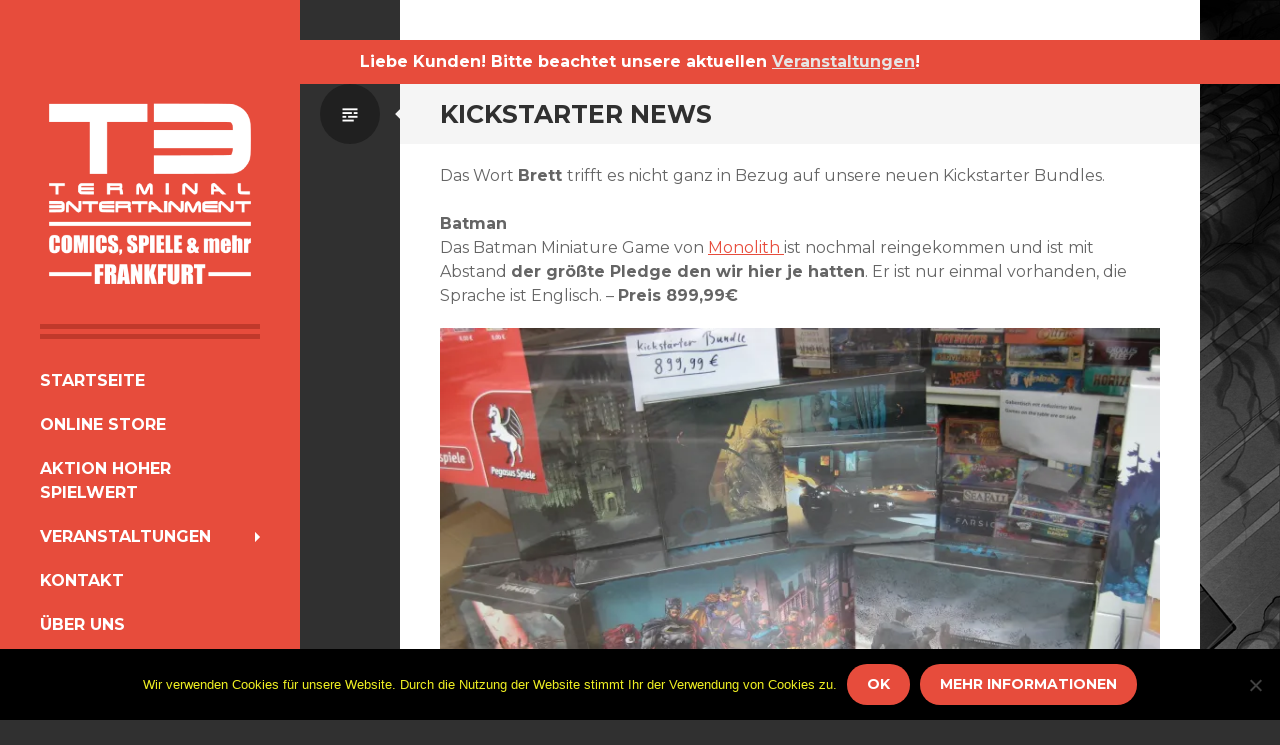

--- FILE ---
content_type: text/html; charset=UTF-8
request_url: https://t3ffm.com/2020/06/05/kickstarter-news-3/
body_size: 25563
content:
<!DOCTYPE html>
<html lang="de">
<head>
<meta charset="UTF-8">
<meta name="viewport" content="width=device-width, initial-scale=1">
<link rel="profile" href="http://gmpg.org/xfn/11">
<link rel="pingback" href="https://t3ffm.com/xmlrpc.php">

<title>Kickstarter News &#8211; Terminal Entertainment T3</title>
<meta name='robots' content='max-image-preview:large' />
<link rel='dns-prefetch' href='//stats.wp.com' />
<link rel='dns-prefetch' href='//fonts-api.wp.com' />
<link rel='dns-prefetch' href='//widgets.wp.com' />
<link rel='dns-prefetch' href='//s0.wp.com' />
<link rel='dns-prefetch' href='//0.gravatar.com' />
<link rel='dns-prefetch' href='//1.gravatar.com' />
<link rel='dns-prefetch' href='//2.gravatar.com' />
<link rel='dns-prefetch' href='//jetpack.wordpress.com' />
<link rel='dns-prefetch' href='//public-api.wordpress.com' />
<link rel='preconnect' href='//i0.wp.com' />
<link rel='preconnect' href='//c0.wp.com' />
<link rel="alternate" type="application/rss+xml" title="Terminal Entertainment T3 &raquo; Feed" href="https://t3ffm.com/feed/" />
<link rel="alternate" type="application/rss+xml" title="Terminal Entertainment T3 &raquo; Kommentar-Feed" href="https://t3ffm.com/comments/feed/" />
<link rel="alternate" type="text/calendar" title="Terminal Entertainment T3 &raquo; iCal Feed" href="https://t3ffm.com/events/?ical=1" />
<link rel="alternate" type="application/rss+xml" title="Terminal Entertainment T3 &raquo; Kickstarter News-Kommentar-Feed" href="https://t3ffm.com/2020/06/05/kickstarter-news-3/feed/" />
<link rel="alternate" title="oEmbed (JSON)" type="application/json+oembed" href="https://t3ffm.com/wp-json/oembed/1.0/embed?url=https%3A%2F%2Ft3ffm.com%2F2020%2F06%2F05%2Fkickstarter-news-3%2F" />
<link rel="alternate" title="oEmbed (XML)" type="text/xml+oembed" href="https://t3ffm.com/wp-json/oembed/1.0/embed?url=https%3A%2F%2Ft3ffm.com%2F2020%2F06%2F05%2Fkickstarter-news-3%2F&#038;format=xml" />
<style id='wp-img-auto-sizes-contain-inline-css' type='text/css'>
img:is([sizes=auto i],[sizes^="auto," i]){contain-intrinsic-size:3000px 1500px}
/*# sourceURL=wp-img-auto-sizes-contain-inline-css */
</style>
<link rel='stylesheet' id='jetpack_related-posts-css' href='https://t3ffm.com/wp-content/plugins/jetpack/modules/related-posts/related-posts.css?ver=20240116' type='text/css' media='all' />
<style id='wp-emoji-styles-inline-css' type='text/css'>

	img.wp-smiley, img.emoji {
		display: inline !important;
		border: none !important;
		box-shadow: none !important;
		height: 1em !important;
		width: 1em !important;
		margin: 0 0.07em !important;
		vertical-align: -0.1em !important;
		background: none !important;
		padding: 0 !important;
	}
/*# sourceURL=wp-emoji-styles-inline-css */
</style>
<link rel='stylesheet' id='wp-block-library-css' href='https://c0.wp.com/c/6.9/wp-includes/css/dist/block-library/style.min.css' type='text/css' media='all' />
<style id='wp-block-library-inline-css' type='text/css'>
.has-text-align-justify{text-align:justify;}

/*# sourceURL=wp-block-library-inline-css */
</style><link rel='stylesheet' id='wp-block-heading-css' href='https://c0.wp.com/c/6.9/wp-includes/blocks/heading/style.min.css' type='text/css' media='all' />
<style id='wp-block-image-inline-css' type='text/css'>
.wp-block-image>a,.wp-block-image>figure>a{display:inline-block}.wp-block-image img{box-sizing:border-box;height:auto;max-width:100%;vertical-align:bottom}@media not (prefers-reduced-motion){.wp-block-image img.hide{visibility:hidden}.wp-block-image img.show{animation:show-content-image .4s}}.wp-block-image[style*=border-radius] img,.wp-block-image[style*=border-radius]>a{border-radius:inherit}.wp-block-image.has-custom-border img{box-sizing:border-box}.wp-block-image.aligncenter{text-align:center}.wp-block-image.alignfull>a,.wp-block-image.alignwide>a{width:100%}.wp-block-image.alignfull img,.wp-block-image.alignwide img{height:auto;width:100%}.wp-block-image .aligncenter,.wp-block-image .alignleft,.wp-block-image .alignright,.wp-block-image.aligncenter,.wp-block-image.alignleft,.wp-block-image.alignright{display:table}.wp-block-image .aligncenter>figcaption,.wp-block-image .alignleft>figcaption,.wp-block-image .alignright>figcaption,.wp-block-image.aligncenter>figcaption,.wp-block-image.alignleft>figcaption,.wp-block-image.alignright>figcaption{caption-side:bottom;display:table-caption}.wp-block-image .alignleft{float:left;margin:.5em 1em .5em 0}.wp-block-image .alignright{float:right;margin:.5em 0 .5em 1em}.wp-block-image .aligncenter{margin-left:auto;margin-right:auto}.wp-block-image :where(figcaption){margin-bottom:1em;margin-top:.5em}.wp-block-image.is-style-circle-mask img{border-radius:9999px}@supports ((-webkit-mask-image:none) or (mask-image:none)) or (-webkit-mask-image:none){.wp-block-image.is-style-circle-mask img{border-radius:0;-webkit-mask-image:url('data:image/svg+xml;utf8,<svg viewBox="0 0 100 100" xmlns="http://www.w3.org/2000/svg"><circle cx="50" cy="50" r="50"/></svg>');mask-image:url('data:image/svg+xml;utf8,<svg viewBox="0 0 100 100" xmlns="http://www.w3.org/2000/svg"><circle cx="50" cy="50" r="50"/></svg>');mask-mode:alpha;-webkit-mask-position:center;mask-position:center;-webkit-mask-repeat:no-repeat;mask-repeat:no-repeat;-webkit-mask-size:contain;mask-size:contain}}:root :where(.wp-block-image.is-style-rounded img,.wp-block-image .is-style-rounded img){border-radius:9999px}.wp-block-image figure{margin:0}.wp-lightbox-container{display:flex;flex-direction:column;position:relative}.wp-lightbox-container img{cursor:zoom-in}.wp-lightbox-container img:hover+button{opacity:1}.wp-lightbox-container button{align-items:center;backdrop-filter:blur(16px) saturate(180%);background-color:#5a5a5a40;border:none;border-radius:4px;cursor:zoom-in;display:flex;height:20px;justify-content:center;opacity:0;padding:0;position:absolute;right:16px;text-align:center;top:16px;width:20px;z-index:100}@media not (prefers-reduced-motion){.wp-lightbox-container button{transition:opacity .2s ease}}.wp-lightbox-container button:focus-visible{outline:3px auto #5a5a5a40;outline:3px auto -webkit-focus-ring-color;outline-offset:3px}.wp-lightbox-container button:hover{cursor:pointer;opacity:1}.wp-lightbox-container button:focus{opacity:1}.wp-lightbox-container button:focus,.wp-lightbox-container button:hover,.wp-lightbox-container button:not(:hover):not(:active):not(.has-background){background-color:#5a5a5a40;border:none}.wp-lightbox-overlay{box-sizing:border-box;cursor:zoom-out;height:100vh;left:0;overflow:hidden;position:fixed;top:0;visibility:hidden;width:100%;z-index:100000}.wp-lightbox-overlay .close-button{align-items:center;cursor:pointer;display:flex;justify-content:center;min-height:40px;min-width:40px;padding:0;position:absolute;right:calc(env(safe-area-inset-right) + 16px);top:calc(env(safe-area-inset-top) + 16px);z-index:5000000}.wp-lightbox-overlay .close-button:focus,.wp-lightbox-overlay .close-button:hover,.wp-lightbox-overlay .close-button:not(:hover):not(:active):not(.has-background){background:none;border:none}.wp-lightbox-overlay .lightbox-image-container{height:var(--wp--lightbox-container-height);left:50%;overflow:hidden;position:absolute;top:50%;transform:translate(-50%,-50%);transform-origin:top left;width:var(--wp--lightbox-container-width);z-index:9999999999}.wp-lightbox-overlay .wp-block-image{align-items:center;box-sizing:border-box;display:flex;height:100%;justify-content:center;margin:0;position:relative;transform-origin:0 0;width:100%;z-index:3000000}.wp-lightbox-overlay .wp-block-image img{height:var(--wp--lightbox-image-height);min-height:var(--wp--lightbox-image-height);min-width:var(--wp--lightbox-image-width);width:var(--wp--lightbox-image-width)}.wp-lightbox-overlay .wp-block-image figcaption{display:none}.wp-lightbox-overlay button{background:none;border:none}.wp-lightbox-overlay .scrim{background-color:#fff;height:100%;opacity:.9;position:absolute;width:100%;z-index:2000000}.wp-lightbox-overlay.active{visibility:visible}@media not (prefers-reduced-motion){.wp-lightbox-overlay.active{animation:turn-on-visibility .25s both}.wp-lightbox-overlay.active img{animation:turn-on-visibility .35s both}.wp-lightbox-overlay.show-closing-animation:not(.active){animation:turn-off-visibility .35s both}.wp-lightbox-overlay.show-closing-animation:not(.active) img{animation:turn-off-visibility .25s both}.wp-lightbox-overlay.zoom.active{animation:none;opacity:1;visibility:visible}.wp-lightbox-overlay.zoom.active .lightbox-image-container{animation:lightbox-zoom-in .4s}.wp-lightbox-overlay.zoom.active .lightbox-image-container img{animation:none}.wp-lightbox-overlay.zoom.active .scrim{animation:turn-on-visibility .4s forwards}.wp-lightbox-overlay.zoom.show-closing-animation:not(.active){animation:none}.wp-lightbox-overlay.zoom.show-closing-animation:not(.active) .lightbox-image-container{animation:lightbox-zoom-out .4s}.wp-lightbox-overlay.zoom.show-closing-animation:not(.active) .lightbox-image-container img{animation:none}.wp-lightbox-overlay.zoom.show-closing-animation:not(.active) .scrim{animation:turn-off-visibility .4s forwards}}@keyframes show-content-image{0%{visibility:hidden}99%{visibility:hidden}to{visibility:visible}}@keyframes turn-on-visibility{0%{opacity:0}to{opacity:1}}@keyframes turn-off-visibility{0%{opacity:1;visibility:visible}99%{opacity:0;visibility:visible}to{opacity:0;visibility:hidden}}@keyframes lightbox-zoom-in{0%{transform:translate(calc((-100vw + var(--wp--lightbox-scrollbar-width))/2 + var(--wp--lightbox-initial-left-position)),calc(-50vh + var(--wp--lightbox-initial-top-position))) scale(var(--wp--lightbox-scale))}to{transform:translate(-50%,-50%) scale(1)}}@keyframes lightbox-zoom-out{0%{transform:translate(-50%,-50%) scale(1);visibility:visible}99%{visibility:visible}to{transform:translate(calc((-100vw + var(--wp--lightbox-scrollbar-width))/2 + var(--wp--lightbox-initial-left-position)),calc(-50vh + var(--wp--lightbox-initial-top-position))) scale(var(--wp--lightbox-scale));visibility:hidden}}
/*# sourceURL=https://c0.wp.com/c/6.9/wp-includes/blocks/image/style.min.css */
</style>
<link rel='stylesheet' id='wp-block-group-css' href='https://c0.wp.com/c/6.9/wp-includes/blocks/group/style.min.css' type='text/css' media='all' />
<style id='wp-block-paragraph-inline-css' type='text/css'>
.is-small-text{font-size:.875em}.is-regular-text{font-size:1em}.is-large-text{font-size:2.25em}.is-larger-text{font-size:3em}.has-drop-cap:not(:focus):first-letter{float:left;font-size:8.4em;font-style:normal;font-weight:100;line-height:.68;margin:.05em .1em 0 0;text-transform:uppercase}body.rtl .has-drop-cap:not(:focus):first-letter{float:none;margin-left:.1em}p.has-drop-cap.has-background{overflow:hidden}:root :where(p.has-background){padding:1.25em 2.375em}:where(p.has-text-color:not(.has-link-color)) a{color:inherit}p.has-text-align-left[style*="writing-mode:vertical-lr"],p.has-text-align-right[style*="writing-mode:vertical-rl"]{rotate:180deg}
/*# sourceURL=https://c0.wp.com/c/6.9/wp-includes/blocks/paragraph/style.min.css */
</style>
<style id='global-styles-inline-css' type='text/css'>
:root{--wp--preset--aspect-ratio--square: 1;--wp--preset--aspect-ratio--4-3: 4/3;--wp--preset--aspect-ratio--3-4: 3/4;--wp--preset--aspect-ratio--3-2: 3/2;--wp--preset--aspect-ratio--2-3: 2/3;--wp--preset--aspect-ratio--16-9: 16/9;--wp--preset--aspect-ratio--9-16: 9/16;--wp--preset--color--black: #000000;--wp--preset--color--cyan-bluish-gray: #abb8c3;--wp--preset--color--white: #ffffff;--wp--preset--color--pale-pink: #f78da7;--wp--preset--color--vivid-red: #cf2e2e;--wp--preset--color--luminous-vivid-orange: #ff6900;--wp--preset--color--luminous-vivid-amber: #fcb900;--wp--preset--color--light-green-cyan: #7bdcb5;--wp--preset--color--vivid-green-cyan: #00d084;--wp--preset--color--pale-cyan-blue: #8ed1fc;--wp--preset--color--vivid-cyan-blue: #0693e3;--wp--preset--color--vivid-purple: #9b51e0;--wp--preset--gradient--vivid-cyan-blue-to-vivid-purple: linear-gradient(135deg,rgb(6,147,227) 0%,rgb(155,81,224) 100%);--wp--preset--gradient--light-green-cyan-to-vivid-green-cyan: linear-gradient(135deg,rgb(122,220,180) 0%,rgb(0,208,130) 100%);--wp--preset--gradient--luminous-vivid-amber-to-luminous-vivid-orange: linear-gradient(135deg,rgb(252,185,0) 0%,rgb(255,105,0) 100%);--wp--preset--gradient--luminous-vivid-orange-to-vivid-red: linear-gradient(135deg,rgb(255,105,0) 0%,rgb(207,46,46) 100%);--wp--preset--gradient--very-light-gray-to-cyan-bluish-gray: linear-gradient(135deg,rgb(238,238,238) 0%,rgb(169,184,195) 100%);--wp--preset--gradient--cool-to-warm-spectrum: linear-gradient(135deg,rgb(74,234,220) 0%,rgb(151,120,209) 20%,rgb(207,42,186) 40%,rgb(238,44,130) 60%,rgb(251,105,98) 80%,rgb(254,248,76) 100%);--wp--preset--gradient--blush-light-purple: linear-gradient(135deg,rgb(255,206,236) 0%,rgb(152,150,240) 100%);--wp--preset--gradient--blush-bordeaux: linear-gradient(135deg,rgb(254,205,165) 0%,rgb(254,45,45) 50%,rgb(107,0,62) 100%);--wp--preset--gradient--luminous-dusk: linear-gradient(135deg,rgb(255,203,112) 0%,rgb(199,81,192) 50%,rgb(65,88,208) 100%);--wp--preset--gradient--pale-ocean: linear-gradient(135deg,rgb(255,245,203) 0%,rgb(182,227,212) 50%,rgb(51,167,181) 100%);--wp--preset--gradient--electric-grass: linear-gradient(135deg,rgb(202,248,128) 0%,rgb(113,206,126) 100%);--wp--preset--gradient--midnight: linear-gradient(135deg,rgb(2,3,129) 0%,rgb(40,116,252) 100%);--wp--preset--font-size--small: 13px;--wp--preset--font-size--medium: 20px;--wp--preset--font-size--large: 36px;--wp--preset--font-size--x-large: 42px;--wp--preset--font-family--albert-sans: 'Albert Sans', sans-serif;--wp--preset--font-family--alegreya: Alegreya, serif;--wp--preset--font-family--arvo: Arvo, serif;--wp--preset--font-family--bodoni-moda: 'Bodoni Moda', serif;--wp--preset--font-family--bricolage-grotesque: 'Bricolage Grotesque', sans-serif;--wp--preset--font-family--cabin: Cabin, sans-serif;--wp--preset--font-family--chivo: Chivo, sans-serif;--wp--preset--font-family--commissioner: Commissioner, sans-serif;--wp--preset--font-family--cormorant: Cormorant, serif;--wp--preset--font-family--courier-prime: 'Courier Prime', monospace;--wp--preset--font-family--crimson-pro: 'Crimson Pro', serif;--wp--preset--font-family--dm-mono: 'DM Mono', monospace;--wp--preset--font-family--dm-sans: 'DM Sans', sans-serif;--wp--preset--font-family--dm-serif-display: 'DM Serif Display', serif;--wp--preset--font-family--domine: Domine, serif;--wp--preset--font-family--eb-garamond: 'EB Garamond', serif;--wp--preset--font-family--epilogue: Epilogue, sans-serif;--wp--preset--font-family--fahkwang: Fahkwang, sans-serif;--wp--preset--font-family--figtree: Figtree, sans-serif;--wp--preset--font-family--fira-sans: 'Fira Sans', sans-serif;--wp--preset--font-family--fjalla-one: 'Fjalla One', sans-serif;--wp--preset--font-family--fraunces: Fraunces, serif;--wp--preset--font-family--gabarito: Gabarito, system-ui;--wp--preset--font-family--ibm-plex-mono: 'IBM Plex Mono', monospace;--wp--preset--font-family--ibm-plex-sans: 'IBM Plex Sans', sans-serif;--wp--preset--font-family--ibarra-real-nova: 'Ibarra Real Nova', serif;--wp--preset--font-family--instrument-serif: 'Instrument Serif', serif;--wp--preset--font-family--inter: Inter, sans-serif;--wp--preset--font-family--josefin-sans: 'Josefin Sans', sans-serif;--wp--preset--font-family--jost: Jost, sans-serif;--wp--preset--font-family--libre-baskerville: 'Libre Baskerville', serif;--wp--preset--font-family--libre-franklin: 'Libre Franklin', sans-serif;--wp--preset--font-family--literata: Literata, serif;--wp--preset--font-family--lora: Lora, serif;--wp--preset--font-family--merriweather: Merriweather, serif;--wp--preset--font-family--montserrat: Montserrat, sans-serif;--wp--preset--font-family--newsreader: Newsreader, serif;--wp--preset--font-family--noto-sans-mono: 'Noto Sans Mono', sans-serif;--wp--preset--font-family--nunito: Nunito, sans-serif;--wp--preset--font-family--open-sans: 'Open Sans', sans-serif;--wp--preset--font-family--overpass: Overpass, sans-serif;--wp--preset--font-family--pt-serif: 'PT Serif', serif;--wp--preset--font-family--petrona: Petrona, serif;--wp--preset--font-family--piazzolla: Piazzolla, serif;--wp--preset--font-family--playfair-display: 'Playfair Display', serif;--wp--preset--font-family--plus-jakarta-sans: 'Plus Jakarta Sans', sans-serif;--wp--preset--font-family--poppins: Poppins, sans-serif;--wp--preset--font-family--raleway: Raleway, sans-serif;--wp--preset--font-family--roboto: Roboto, sans-serif;--wp--preset--font-family--roboto-slab: 'Roboto Slab', serif;--wp--preset--font-family--rubik: Rubik, sans-serif;--wp--preset--font-family--rufina: Rufina, serif;--wp--preset--font-family--sora: Sora, sans-serif;--wp--preset--font-family--source-sans-3: 'Source Sans 3', sans-serif;--wp--preset--font-family--source-serif-4: 'Source Serif 4', serif;--wp--preset--font-family--space-mono: 'Space Mono', monospace;--wp--preset--font-family--syne: Syne, sans-serif;--wp--preset--font-family--texturina: Texturina, serif;--wp--preset--font-family--urbanist: Urbanist, sans-serif;--wp--preset--font-family--work-sans: 'Work Sans', sans-serif;--wp--preset--spacing--20: 0.44rem;--wp--preset--spacing--30: 0.67rem;--wp--preset--spacing--40: 1rem;--wp--preset--spacing--50: 1.5rem;--wp--preset--spacing--60: 2.25rem;--wp--preset--spacing--70: 3.38rem;--wp--preset--spacing--80: 5.06rem;--wp--preset--shadow--natural: 6px 6px 9px rgba(0, 0, 0, 0.2);--wp--preset--shadow--deep: 12px 12px 50px rgba(0, 0, 0, 0.4);--wp--preset--shadow--sharp: 6px 6px 0px rgba(0, 0, 0, 0.2);--wp--preset--shadow--outlined: 6px 6px 0px -3px rgb(255, 255, 255), 6px 6px rgb(0, 0, 0);--wp--preset--shadow--crisp: 6px 6px 0px rgb(0, 0, 0);}:where(.is-layout-flex){gap: 0.5em;}:where(.is-layout-grid){gap: 0.5em;}body .is-layout-flex{display: flex;}.is-layout-flex{flex-wrap: wrap;align-items: center;}.is-layout-flex > :is(*, div){margin: 0;}body .is-layout-grid{display: grid;}.is-layout-grid > :is(*, div){margin: 0;}:where(.wp-block-columns.is-layout-flex){gap: 2em;}:where(.wp-block-columns.is-layout-grid){gap: 2em;}:where(.wp-block-post-template.is-layout-flex){gap: 1.25em;}:where(.wp-block-post-template.is-layout-grid){gap: 1.25em;}.has-black-color{color: var(--wp--preset--color--black) !important;}.has-cyan-bluish-gray-color{color: var(--wp--preset--color--cyan-bluish-gray) !important;}.has-white-color{color: var(--wp--preset--color--white) !important;}.has-pale-pink-color{color: var(--wp--preset--color--pale-pink) !important;}.has-vivid-red-color{color: var(--wp--preset--color--vivid-red) !important;}.has-luminous-vivid-orange-color{color: var(--wp--preset--color--luminous-vivid-orange) !important;}.has-luminous-vivid-amber-color{color: var(--wp--preset--color--luminous-vivid-amber) !important;}.has-light-green-cyan-color{color: var(--wp--preset--color--light-green-cyan) !important;}.has-vivid-green-cyan-color{color: var(--wp--preset--color--vivid-green-cyan) !important;}.has-pale-cyan-blue-color{color: var(--wp--preset--color--pale-cyan-blue) !important;}.has-vivid-cyan-blue-color{color: var(--wp--preset--color--vivid-cyan-blue) !important;}.has-vivid-purple-color{color: var(--wp--preset--color--vivid-purple) !important;}.has-black-background-color{background-color: var(--wp--preset--color--black) !important;}.has-cyan-bluish-gray-background-color{background-color: var(--wp--preset--color--cyan-bluish-gray) !important;}.has-white-background-color{background-color: var(--wp--preset--color--white) !important;}.has-pale-pink-background-color{background-color: var(--wp--preset--color--pale-pink) !important;}.has-vivid-red-background-color{background-color: var(--wp--preset--color--vivid-red) !important;}.has-luminous-vivid-orange-background-color{background-color: var(--wp--preset--color--luminous-vivid-orange) !important;}.has-luminous-vivid-amber-background-color{background-color: var(--wp--preset--color--luminous-vivid-amber) !important;}.has-light-green-cyan-background-color{background-color: var(--wp--preset--color--light-green-cyan) !important;}.has-vivid-green-cyan-background-color{background-color: var(--wp--preset--color--vivid-green-cyan) !important;}.has-pale-cyan-blue-background-color{background-color: var(--wp--preset--color--pale-cyan-blue) !important;}.has-vivid-cyan-blue-background-color{background-color: var(--wp--preset--color--vivid-cyan-blue) !important;}.has-vivid-purple-background-color{background-color: var(--wp--preset--color--vivid-purple) !important;}.has-black-border-color{border-color: var(--wp--preset--color--black) !important;}.has-cyan-bluish-gray-border-color{border-color: var(--wp--preset--color--cyan-bluish-gray) !important;}.has-white-border-color{border-color: var(--wp--preset--color--white) !important;}.has-pale-pink-border-color{border-color: var(--wp--preset--color--pale-pink) !important;}.has-vivid-red-border-color{border-color: var(--wp--preset--color--vivid-red) !important;}.has-luminous-vivid-orange-border-color{border-color: var(--wp--preset--color--luminous-vivid-orange) !important;}.has-luminous-vivid-amber-border-color{border-color: var(--wp--preset--color--luminous-vivid-amber) !important;}.has-light-green-cyan-border-color{border-color: var(--wp--preset--color--light-green-cyan) !important;}.has-vivid-green-cyan-border-color{border-color: var(--wp--preset--color--vivid-green-cyan) !important;}.has-pale-cyan-blue-border-color{border-color: var(--wp--preset--color--pale-cyan-blue) !important;}.has-vivid-cyan-blue-border-color{border-color: var(--wp--preset--color--vivid-cyan-blue) !important;}.has-vivid-purple-border-color{border-color: var(--wp--preset--color--vivid-purple) !important;}.has-vivid-cyan-blue-to-vivid-purple-gradient-background{background: var(--wp--preset--gradient--vivid-cyan-blue-to-vivid-purple) !important;}.has-light-green-cyan-to-vivid-green-cyan-gradient-background{background: var(--wp--preset--gradient--light-green-cyan-to-vivid-green-cyan) !important;}.has-luminous-vivid-amber-to-luminous-vivid-orange-gradient-background{background: var(--wp--preset--gradient--luminous-vivid-amber-to-luminous-vivid-orange) !important;}.has-luminous-vivid-orange-to-vivid-red-gradient-background{background: var(--wp--preset--gradient--luminous-vivid-orange-to-vivid-red) !important;}.has-very-light-gray-to-cyan-bluish-gray-gradient-background{background: var(--wp--preset--gradient--very-light-gray-to-cyan-bluish-gray) !important;}.has-cool-to-warm-spectrum-gradient-background{background: var(--wp--preset--gradient--cool-to-warm-spectrum) !important;}.has-blush-light-purple-gradient-background{background: var(--wp--preset--gradient--blush-light-purple) !important;}.has-blush-bordeaux-gradient-background{background: var(--wp--preset--gradient--blush-bordeaux) !important;}.has-luminous-dusk-gradient-background{background: var(--wp--preset--gradient--luminous-dusk) !important;}.has-pale-ocean-gradient-background{background: var(--wp--preset--gradient--pale-ocean) !important;}.has-electric-grass-gradient-background{background: var(--wp--preset--gradient--electric-grass) !important;}.has-midnight-gradient-background{background: var(--wp--preset--gradient--midnight) !important;}.has-small-font-size{font-size: var(--wp--preset--font-size--small) !important;}.has-medium-font-size{font-size: var(--wp--preset--font-size--medium) !important;}.has-large-font-size{font-size: var(--wp--preset--font-size--large) !important;}.has-x-large-font-size{font-size: var(--wp--preset--font-size--x-large) !important;}.has-albert-sans-font-family{font-family: var(--wp--preset--font-family--albert-sans) !important;}.has-alegreya-font-family{font-family: var(--wp--preset--font-family--alegreya) !important;}.has-arvo-font-family{font-family: var(--wp--preset--font-family--arvo) !important;}.has-bodoni-moda-font-family{font-family: var(--wp--preset--font-family--bodoni-moda) !important;}.has-bricolage-grotesque-font-family{font-family: var(--wp--preset--font-family--bricolage-grotesque) !important;}.has-cabin-font-family{font-family: var(--wp--preset--font-family--cabin) !important;}.has-chivo-font-family{font-family: var(--wp--preset--font-family--chivo) !important;}.has-commissioner-font-family{font-family: var(--wp--preset--font-family--commissioner) !important;}.has-cormorant-font-family{font-family: var(--wp--preset--font-family--cormorant) !important;}.has-courier-prime-font-family{font-family: var(--wp--preset--font-family--courier-prime) !important;}.has-crimson-pro-font-family{font-family: var(--wp--preset--font-family--crimson-pro) !important;}.has-dm-mono-font-family{font-family: var(--wp--preset--font-family--dm-mono) !important;}.has-dm-sans-font-family{font-family: var(--wp--preset--font-family--dm-sans) !important;}.has-dm-serif-display-font-family{font-family: var(--wp--preset--font-family--dm-serif-display) !important;}.has-domine-font-family{font-family: var(--wp--preset--font-family--domine) !important;}.has-eb-garamond-font-family{font-family: var(--wp--preset--font-family--eb-garamond) !important;}.has-epilogue-font-family{font-family: var(--wp--preset--font-family--epilogue) !important;}.has-fahkwang-font-family{font-family: var(--wp--preset--font-family--fahkwang) !important;}.has-figtree-font-family{font-family: var(--wp--preset--font-family--figtree) !important;}.has-fira-sans-font-family{font-family: var(--wp--preset--font-family--fira-sans) !important;}.has-fjalla-one-font-family{font-family: var(--wp--preset--font-family--fjalla-one) !important;}.has-fraunces-font-family{font-family: var(--wp--preset--font-family--fraunces) !important;}.has-gabarito-font-family{font-family: var(--wp--preset--font-family--gabarito) !important;}.has-ibm-plex-mono-font-family{font-family: var(--wp--preset--font-family--ibm-plex-mono) !important;}.has-ibm-plex-sans-font-family{font-family: var(--wp--preset--font-family--ibm-plex-sans) !important;}.has-ibarra-real-nova-font-family{font-family: var(--wp--preset--font-family--ibarra-real-nova) !important;}.has-instrument-serif-font-family{font-family: var(--wp--preset--font-family--instrument-serif) !important;}.has-inter-font-family{font-family: var(--wp--preset--font-family--inter) !important;}.has-josefin-sans-font-family{font-family: var(--wp--preset--font-family--josefin-sans) !important;}.has-jost-font-family{font-family: var(--wp--preset--font-family--jost) !important;}.has-libre-baskerville-font-family{font-family: var(--wp--preset--font-family--libre-baskerville) !important;}.has-libre-franklin-font-family{font-family: var(--wp--preset--font-family--libre-franklin) !important;}.has-literata-font-family{font-family: var(--wp--preset--font-family--literata) !important;}.has-lora-font-family{font-family: var(--wp--preset--font-family--lora) !important;}.has-merriweather-font-family{font-family: var(--wp--preset--font-family--merriweather) !important;}.has-montserrat-font-family{font-family: var(--wp--preset--font-family--montserrat) !important;}.has-newsreader-font-family{font-family: var(--wp--preset--font-family--newsreader) !important;}.has-noto-sans-mono-font-family{font-family: var(--wp--preset--font-family--noto-sans-mono) !important;}.has-nunito-font-family{font-family: var(--wp--preset--font-family--nunito) !important;}.has-open-sans-font-family{font-family: var(--wp--preset--font-family--open-sans) !important;}.has-overpass-font-family{font-family: var(--wp--preset--font-family--overpass) !important;}.has-pt-serif-font-family{font-family: var(--wp--preset--font-family--pt-serif) !important;}.has-petrona-font-family{font-family: var(--wp--preset--font-family--petrona) !important;}.has-piazzolla-font-family{font-family: var(--wp--preset--font-family--piazzolla) !important;}.has-playfair-display-font-family{font-family: var(--wp--preset--font-family--playfair-display) !important;}.has-plus-jakarta-sans-font-family{font-family: var(--wp--preset--font-family--plus-jakarta-sans) !important;}.has-poppins-font-family{font-family: var(--wp--preset--font-family--poppins) !important;}.has-raleway-font-family{font-family: var(--wp--preset--font-family--raleway) !important;}.has-roboto-font-family{font-family: var(--wp--preset--font-family--roboto) !important;}.has-roboto-slab-font-family{font-family: var(--wp--preset--font-family--roboto-slab) !important;}.has-rubik-font-family{font-family: var(--wp--preset--font-family--rubik) !important;}.has-rufina-font-family{font-family: var(--wp--preset--font-family--rufina) !important;}.has-sora-font-family{font-family: var(--wp--preset--font-family--sora) !important;}.has-source-sans-3-font-family{font-family: var(--wp--preset--font-family--source-sans-3) !important;}.has-source-serif-4-font-family{font-family: var(--wp--preset--font-family--source-serif-4) !important;}.has-space-mono-font-family{font-family: var(--wp--preset--font-family--space-mono) !important;}.has-syne-font-family{font-family: var(--wp--preset--font-family--syne) !important;}.has-texturina-font-family{font-family: var(--wp--preset--font-family--texturina) !important;}.has-urbanist-font-family{font-family: var(--wp--preset--font-family--urbanist) !important;}.has-work-sans-font-family{font-family: var(--wp--preset--font-family--work-sans) !important;}
/*# sourceURL=global-styles-inline-css */
</style>

<style id='classic-theme-styles-inline-css' type='text/css'>
/*! This file is auto-generated */
.wp-block-button__link{color:#fff;background-color:#32373c;border-radius:9999px;box-shadow:none;text-decoration:none;padding:calc(.667em + 2px) calc(1.333em + 2px);font-size:1.125em}.wp-block-file__button{background:#32373c;color:#fff;text-decoration:none}
/*# sourceURL=/wp-includes/css/classic-themes.min.css */
</style>
<link rel='stylesheet' id='wpcom-text-widget-styles-css' href='https://t3ffm.com/wp-content/mu-plugins/wpcomsh/vendor/automattic/text-media-widget-styles/css/widget-text.css?ver=20170607' type='text/css' media='all' />
<link rel='stylesheet' id='cookie-notice-front-css' href='https://t3ffm.com/wp-content/plugins/cookie-notice/css/front.min.css?ver=2.5.10' type='text/css' media='all' />
<link rel='stylesheet' id='simple-banner-style-css' href='https://t3ffm.com/wp-content/plugins/simple-banner/simple-banner.css?ver=3.1.2' type='text/css' media='all' />
<link rel='stylesheet' id='writr-montserrat-css' href='https://fonts-api.wp.com/css?family=Montserrat:400,700' type='text/css' media='all' />
<link rel='stylesheet' id='genericons-css' href='https://t3ffm.com/wp-content/plugins/jetpack/_inc/genericons/genericons/genericons.css?ver=3.1' type='text/css' media='all' />
<link rel='stylesheet' id='writr-style-css' href='https://t3ffm.com/wp-content/themes/writr/style.css?ver=6.9' type='text/css' media='all' />
<link rel='stylesheet' id='writr-wider-style-css' href='https://t3ffm.com/wp-content/themes/writr/css/wider.css' type='text/css' media='all' />
<link rel='stylesheet' id='jetpack_likes-css' href='https://t3ffm.com/wp-content/plugins/jetpack/modules/likes/style.css?ver=15.5-a.1' type='text/css' media='all' />
<link rel='stylesheet' id='subscription-modal-css-css' href='https://t3ffm.com/wp-content/plugins/jetpack/modules/comments/subscription-modal-on-comment/subscription-modal.css?ver=15.5-a.1' type='text/css' media='all' />
<link rel='stylesheet' id='writr-wpcom-css' href='https://t3ffm.com/wp-content/themes/writr/inc/style-wpcom.css?ver=6.9' type='text/css' media='all' />
<link rel='stylesheet' id='jetpack-subscriptions-css' href='https://t3ffm.com/wp-content/plugins/jetpack/_inc/build/subscriptions/subscriptions.min.css?ver=15.5-a.1' type='text/css' media='all' />
<style id='jetpack_facebook_likebox-inline-css' type='text/css'>
.widget_facebook_likebox {
	overflow: hidden;
}

/*# sourceURL=https://t3ffm.com/wp-content/plugins/jetpack/modules/widgets/facebook-likebox/style.css */
</style>
<style id='jetpack-global-styles-frontend-style-inline-css' type='text/css'>
:root { --font-headings: unset; --font-base: unset; --font-headings-default: -apple-system,BlinkMacSystemFont,"Segoe UI",Roboto,Oxygen-Sans,Ubuntu,Cantarell,"Helvetica Neue",sans-serif; --font-base-default: -apple-system,BlinkMacSystemFont,"Segoe UI",Roboto,Oxygen-Sans,Ubuntu,Cantarell,"Helvetica Neue",sans-serif;}
/*# sourceURL=jetpack-global-styles-frontend-style-inline-css */
</style>
<link rel='stylesheet' id='sharedaddy-css' href='https://t3ffm.com/wp-content/plugins/jetpack/modules/sharedaddy/sharing.css?ver=15.5-a.1' type='text/css' media='all' />
<link rel='stylesheet' id='social-logos-css' href='https://t3ffm.com/wp-content/plugins/jetpack/_inc/social-logos/social-logos.min.css?ver=15.5-a.1' type='text/css' media='all' />
<script type="text/javascript" id="jetpack_related-posts-js-extra">
/* <![CDATA[ */
var related_posts_js_options = {"post_heading":"h4"};
//# sourceURL=jetpack_related-posts-js-extra
/* ]]> */
</script>
<script type="text/javascript" src="https://t3ffm.com/wp-content/plugins/jetpack/_inc/build/related-posts/related-posts.min.js?ver=20240116" id="jetpack_related-posts-js"></script>
<script type="text/javascript" id="jetpack-mu-wpcom-settings-js-before">
/* <![CDATA[ */
var JETPACK_MU_WPCOM_SETTINGS = {"assetsUrl":"https://t3ffm.com/wp-content/mu-plugins/wpcomsh/jetpack_vendor/automattic/jetpack-mu-wpcom/src/build/"};
//# sourceURL=jetpack-mu-wpcom-settings-js-before
/* ]]> */
</script>
<script type="text/javascript" id="cookie-notice-front-js-before">
/* <![CDATA[ */
var cnArgs = {"ajaxUrl":"https:\/\/t3ffm.com\/wp-admin\/admin-ajax.php","nonce":"bf7895a080","hideEffect":"fade","position":"bottom","onScroll":false,"onScrollOffset":200,"onClick":false,"cookieName":"cookie_notice_accepted","cookieTime":2592000,"cookieTimeRejected":2592000,"globalCookie":false,"redirection":false,"cache":true,"revokeCookies":false,"revokeCookiesOpt":"automatic"};

//# sourceURL=cookie-notice-front-js-before
/* ]]> */
</script>
<script type="text/javascript" src="https://t3ffm.com/wp-content/plugins/cookie-notice/js/front.min.js?ver=2.5.10" id="cookie-notice-front-js"></script>
<script type="text/javascript" src="https://c0.wp.com/c/6.9/wp-includes/js/jquery/jquery.min.js" id="jquery-core-js"></script>
<script type="text/javascript" src="https://c0.wp.com/c/6.9/wp-includes/js/jquery/jquery-migrate.min.js" id="jquery-migrate-js"></script>
<script type="text/javascript" id="simple-banner-script-js-before">
/* <![CDATA[ */
const simpleBannerScriptParams = {"pro_version_enabled":"","debug_mode":false,"id":34819,"version":"3.1.2","banner_params":[{"hide_simple_banner":false,"simple_banner_prepend_element":false,"simple_banner_position":false,"header_margin":false,"header_padding":false,"wp_body_open_enabled":false,"wp_body_open":true,"simple_banner_z_index":false,"simple_banner_text":"Liebe Kunden! Bitte beachtet unsere aktuellen <a href=\"https:\/\/t3ffm.com\/events\/\">Veranstaltungen<\/a>!","disabled_on_current_page":false,"disabled_pages_array":[],"is_current_page_a_post":true,"disabled_on_posts":false,"simple_banner_disabled_page_paths":false,"simple_banner_font_size":false,"simple_banner_color":"#E74C3C","simple_banner_text_color":"","simple_banner_link_color":"#e7e4e4","simple_banner_close_color":false,"simple_banner_custom_css":"","simple_banner_scrolling_custom_css":false,"simple_banner_text_custom_css":false,"simple_banner_button_css":false,"site_custom_css":"","keep_site_custom_css":false,"site_custom_js":"","keep_site_custom_js":false,"close_button_enabled":false,"close_button_expiration":false,"close_button_cookie_set":false,"current_date":{"date":"2026-01-18 19:47:53.974451","timezone_type":3,"timezone":"UTC"},"start_date":{"date":"2026-01-18 19:47:53.974459","timezone_type":3,"timezone":"UTC"},"end_date":{"date":"2026-01-18 19:47:53.974465","timezone_type":3,"timezone":"UTC"},"simple_banner_start_after_date":false,"simple_banner_remove_after_date":false,"simple_banner_insert_inside_element":false}]}
//# sourceURL=simple-banner-script-js-before
/* ]]> */
</script>
<script type="text/javascript" src="https://t3ffm.com/wp-content/plugins/simple-banner/simple-banner.js?ver=3.1.2" id="simple-banner-script-js"></script>
<link rel="https://api.w.org/" href="https://t3ffm.com/wp-json/" /><link rel="alternate" title="JSON" type="application/json" href="https://t3ffm.com/wp-json/wp/v2/posts/34819" /><link rel="EditURI" type="application/rsd+xml" title="RSD" href="https://t3ffm.com/xmlrpc.php?rsd" />

<link rel="canonical" href="https://t3ffm.com/2020/06/05/kickstarter-news-3/" />
<link rel='shortlink' href='https://wp.me/pEIim-93B' />
<style id="simple-banner-background-color" type="text/css">.simple-banner{background:#E74C3C;}</style><style id="simple-banner-text-color" type="text/css">.simple-banner .simple-banner-text{color: #ffffff;}</style><style id="simple-banner-link-color" type="text/css">.simple-banner .simple-banner-text a{color:#e7e4e4;}</style><style id="simple-banner-z-index" type="text/css">.simple-banner{z-index: 99999;}</style><style id="simple-banner-site-custom-css-dummy" type="text/css"></style><script id="simple-banner-site-custom-js-dummy" type="text/javascript"></script><meta name="tec-api-version" content="v1"><meta name="tec-api-origin" content="https://t3ffm.com"><link rel="alternate" href="https://t3ffm.com/wp-json/tribe/events/v1/" />	<style>img#wpstats{display:none}</style>
				<style type="text/css">
			.recentcomments a {
				display: inline !important;
				padding: 0 !important;
				margin: 0 !important;
			}

			table.recentcommentsavatartop img.avatar, table.recentcommentsavatarend img.avatar {
				border: 0;
				margin: 0;
			}

			table.recentcommentsavatartop a, table.recentcommentsavatarend a {
				border: 0 !important;
				background-color: transparent !important;
			}

			td.recentcommentsavatarend, td.recentcommentsavatartop {
				padding: 0 0 1px 0;
				margin: 0;
			}

			td.recentcommentstextend {
				border: none !important;
				padding: 0 0 2px 10px;
			}

			.rtl td.recentcommentstextend {
				padding: 0 10px 2px 0;
			}

			td.recentcommentstexttop {
				border: none;
				padding: 0 0 0 10px;
			}

			.rtl td.recentcommentstexttop {
				padding: 0 10px 0 0;
			}
		</style>
		<meta name="description" content="Das Wort Brett trifft es nicht ganz in Bezug auf unsere neuen Kickstarter Bundles.BatmanDas Batman Miniature Game von Monolith ist nochmal reingekommen und ist mit Abstand der größte Pledge den wir hier je hatten. Er ist nur einmal vorhanden, die Sprache ist Englisch. - Preis 899,99€ NaNaNaNaNaNa BATMAN!!!! Edge of DownfallVon den Machern von Tainted&hellip;" />
	<style type="text/css">
			.site-title,
		.site-description {
			position: absolute;
			clip: rect(1px 1px 1px 1px); /* IE6, IE7 */
			clip: rect(1px, 1px, 1px, 1px);
		}
		.header-image {
			margin-bottom: 0;
		}
		</style>
	<style type="text/css" id="custom-background-css">
body.custom-background { background-image: url("https://t3ffm.com/wp-content/uploads/2014/07/hintergrund2.jpg"); background-position: right top; background-size: auto; background-repeat: no-repeat; background-attachment: fixed; }
</style>
	<link rel="amphtml" href="https://t3ffm.com/2020/06/05/kickstarter-news-3/amp/">
<!-- Jetpack Open Graph Tags -->
<meta property="og:type" content="article" />
<meta property="og:title" content="Kickstarter News" />
<meta property="og:url" content="https://t3ffm.com/2020/06/05/kickstarter-news-3/" />
<meta property="og:description" content="Das Wort Brett trifft es nicht ganz in Bezug auf unsere neuen Kickstarter Bundles.BatmanDas Batman Miniature Game von Monolith ist nochmal reingekommen und ist mit Abstand der größte Pledge den wir…" />
<meta property="article:published_time" content="2020-06-05T15:54:21+00:00" />
<meta property="article:modified_time" content="2020-06-05T15:54:23+00:00" />
<meta property="og:site_name" content="Terminal Entertainment T3" />
<meta property="og:image" content="https://t3ffm.com/wp-content/uploads/2020/06/IMG_2488.jpg" />
<meta property="og:image:width" content="2592" />
<meta property="og:image:height" content="1944" />
<meta property="og:image:alt" content="" />
<meta property="og:locale" content="de_DE" />
<meta name="twitter:text:title" content="Kickstarter News" />
<meta name="twitter:image" content="https://t3ffm.com/wp-content/uploads/2020/06/IMG_2488.jpg?w=640" />
<meta name="twitter:card" content="summary_large_image" />

<!-- End Jetpack Open Graph Tags -->
<style type="text/css" id="custom-colors-css">span.infinite-loader .spinner div div{background:#303030 !important}body{background-color:#303030}.jetpack-recipe-title{border-color:#e74c3c}.jetpack-recipe{border-color:#e74c3c}.jetpack-recipe{border-color:rgba(231,76,60,0)}cite,.widget-area button,.widget-area html input[type=button],.widget-area input[type=reset],.widget-area input[type=submit],a,.social-links a,.entry-title a:hover,.entry-title a:focus,.entry-title a:active,.entry-meta a:hover,.entry-meta a:focus,.entry-meta a:active,#content [class*=navigation] a:hover,#content [class*=navigation] a:focus,#content [class*=navigation] a:active,.comment-metadata a:hover,.comment-metadata a:focus,.comment-metadata a:active,.widget_tag_cloud a:hover,.widget_tag_cloud a:focus,.widget_tag_cloud a:active,.content-area .widget_categories ul a:hover,.content-area .widget_recent_entries ul a:hover,.widget-grofile .grofile-full-link,.widget-grofile .grofile-full-link:hover,.widget-grofile .grofile-full-link:focus,.widget-grofile .grofile-full-link:active,.custom-colors .wp_widget_tag_cloud a:hover,.custom-colors .wp_widget_tag_cloud a:focus,.custom-colors .wp_widget_tag_cloud a:active{color:#e74c3c}mark,ins,button,html input[type=button],input[type=reset],input[type=submit],body:after,.site-header,.main-navigation ul ul,.more-link,.wp-audio-shortcode .mejs-controls .mejs-time-rail .mejs-time-current,.wp-audio-shortcode .mejs-controls .mejs-horizontal-volume-slider .mejs-horizontal-volume-current,.content-area .widget_tag_cloud a,#infinite-handle span{background-color:#e74c3c}a:hover,a:focus,a:active,.site-title a:hover,.site-info a:hover,.widget_archive ul a:hover,.widget_categories ul a:hover,.widget_links ul a:hover,.widget_nav_menu ul a:hover,.widget_meta ul a:hover,.widget_pages ul a:hover,.widget_recent_comments ul a:hover,.widget_recent_entries ul a:hover,.widget_rss ul a:hover,.widget_rss_links ul a:hover,.custom-colors .widget_top-posts ul a:hover{color:#c0392b}button:hover,html input[type=button]:hover,input[type=reset]:hover,input[type=submit]:hover,button:focus,html input[type=button]:focus,input[type=reset]:focus,input[type=submit]:focus,button:active,html input[type=button]:active,input[type=reset]:active,input[type=submit]:active,#sidebar-toggle,.main-navigation a:hover,#site-navigation .menu-toggle,.dropdown-icon,.social-links a,.more-link:hover,.more-link:focus,.more-link:active,.widget th,.widget tfoot tr,.widget_tag_cloud a,.content-area .widget_tag_cloud a:hover,.content-area .widget_tag_cloud a:focus,.content-area .widget_tag_cloud a:active,#infinite-handle span:hover,.custom-colors .wp_widget_tag_cloud a{background-color:#c0392b}.widget-area input[type=text],.widget-area input[type=url],.widget-area input[type=email],.widget-area input[type=password],.widget-area input[type=search],.widget-area textarea{border-color:#c0392b}#sidebar-toggle:before,#sidebar-toggle:after{border-top-color:#c0392b}.site-branding,.main-navigation:after,#social-links,.widget,.widget th,.widget td{border-bottom-color:#c0392b}</style>
<link rel="icon" href="https://i0.wp.com/t3ffm.com/wp-content/uploads/2019/01/cropped-Icon2-1.png?fit=32%2C32&#038;ssl=1" sizes="32x32" />
<link rel="icon" href="https://i0.wp.com/t3ffm.com/wp-content/uploads/2019/01/cropped-Icon2-1.png?fit=192%2C192&#038;ssl=1" sizes="192x192" />
<link rel="apple-touch-icon" href="https://i0.wp.com/t3ffm.com/wp-content/uploads/2019/01/cropped-Icon2-1.png?fit=180%2C180&#038;ssl=1" />
<meta name="msapplication-TileImage" content="https://i0.wp.com/t3ffm.com/wp-content/uploads/2019/01/cropped-Icon2-1.png?fit=270%2C270&#038;ssl=1" />
<link rel='stylesheet' id='jetpack-swiper-library-css' href='https://t3ffm.com/wp-content/plugins/jetpack/_inc/blocks/swiper.css?ver=15.5-a.1' type='text/css' media='all' />
<link rel='stylesheet' id='jetpack-carousel-css' href='https://t3ffm.com/wp-content/plugins/jetpack/modules/carousel/jetpack-carousel.css?ver=15.5-a.1' type='text/css' media='all' />
<link rel='stylesheet' id='jetpack-block-subscriptions-css' href='https://t3ffm.com/wp-content/plugins/jetpack/_inc/blocks/subscriptions/view.css?minify=false&#038;ver=15.5-a.1' type='text/css' media='all' />
</head>

<body class="wp-singular post-template-default single single-post postid-34819 single-format-standard custom-background wp-theme-writr cookies-not-set tribe-no-js page-template-writr group-blog sidebar-closed custom-colors">
<div id="page" class="hfeed site">
	
	<header id="masthead" class="site-header" role="banner">
					<a class="site-logo"  href="https://t3ffm.com/" title="Terminal Entertainment T3" rel="home">
				<img src="https://t3ffm.com/wp-content/uploads/2017/10/cropped-logo_blog.png" width="340" height="340" alt="" class="no-grav header-image" />
			</a>
				<div class="site-branding">
			<h1 class="site-title"><a href="https://t3ffm.com/" title="Terminal Entertainment T3" rel="home">Terminal Entertainment T3</a></h1>
			<h2 class="site-description">Comics, Spiele und mehr in Frankfurt</h2>
		</div>

				<nav id="site-navigation" class="main-navigation" role="navigation">
			<h1 class="menu-toggle genericon genericon-menu"><span class="screen-reader-text">Menü</span></h1>
			<div class="screen-reader-text skip-link"><a href="#content" title="Zum Inhalt springen">Zum Inhalt springen</a></div>
			<div class="menu-top-menue-container"><ul id="menu-top-menue" class="menu"><li class=" menu-item menu-item-type-custom menu-item-object-custom menu-item-home"><a href="http://t3ffm.com/">Startseite</a></li><li class=" menu-item menu-item-type-custom menu-item-object-custom"><a href="https://t3-terminal-entertainment.myshopify.com/">Online Store</a></li><li class=" menu-item menu-item-type-custom menu-item-object-custom"><a href="https://hoher-spielwert.de/">Aktion Hoher Spielwert</a></li><li class="dropdown  menu-item menu-item-type-post_type_archive menu-item-object-tribe_events menu-item-has-children"><a href="https://t3ffm.com/events/" class="dropdown-toggle">Veranstaltungen</a><ul class="dropdown-menu"><li class=" menu-item menu-item-type-taxonomy menu-item-object-tribe_events_cat"><a href="https://t3ffm.com/events/kategorie/signierstunden/">Signierstunden</a></li><li class=" menu-item menu-item-type-post_type menu-item-object-page"><a href="https://t3ffm.com/signiertermine-im-t3/">Signierstunden-Archiv</a></li><li class=" menu-item menu-item-type-taxonomy menu-item-object-tribe_events_cat"><a href="https://t3ffm.com/events/kategorie/spiele-events/">Spiele-Events</a></li></ul></li><li class=" menu-item menu-item-type-post_type menu-item-object-page"><a href="https://t3ffm.com/kontakt/">Kontakt</a></li><li class=" menu-item menu-item-type-post_type menu-item-object-page"><a href="https://t3ffm.com/uber-uns/">Über uns</a></li><li class=" menu-item menu-item-type-post_type menu-item-object-page"><a href="https://t3ffm.com/kein-ankauf/">Kein Ankauf</a></li><li class=" menu-item menu-item-type-post_type menu-item-object-page"><a href="https://t3ffm.com/uber-uns/impressum/">Impressum | Haftungsausschluss | Datenschutz</a></li></ul></div>		</nav><!-- #site-navigation -->
			</header><!-- #masthead -->

	
<div id="sidebar" class="sidebar-area">
	<a id="sidebar-toggle" href="#" title="Seitenleiste"><span class="genericon genericon-close"></span><span class="screen-reader-text">Seitenleiste</span></a>

			<div id="secondary" class="widget-area" role="complementary">
						<aside id="text-3" class="widget widget_text"><h1 class="widget-title">Öffnungszeiten</h1>			<div class="textwidget"><p style="margin: 0in; font-family: Calibri; font-size: 11.0pt;"><span style="font-weight: bold;">Montag – Donnerstag</span><br />
11.00 &#8211; 12.30 Uhr<br />
13.15 &#8211; 19.00 Uhr<br />
Freitag<br />
11.00 -20.00 Uhr<br />
Samstag<br />
10.00 &#8211; 18.00</p>
</div>
		</aside><aside id="search-3" class="widget widget_search"><form role="search" method="get" class="search-form" action="https://t3ffm.com/">
	<label>
		<span class="screen-reader-text">Suche nach:</span>
		<input type="search" class="search-field" placeholder="Suchen &hellip;" value="" name="s" title="Suche nach:">
	</label>
	<input type="submit" class="search-submit" value="&#62464;">
</form>
</aside>
		<aside id="recent-posts-3" class="widget widget_recent_entries">
		<h1 class="widget-title">Neueste Beiträge</h1>
		<ul>
											<li>
					<a href="https://t3ffm.com/2025/10/09/signiertermin-im-oktober/">Signiertermin im Oktober</a>
											<span class="post-date">9. Oktober 2025</span>
									</li>
											<li>
					<a href="https://t3ffm.com/2025/10/07/spiele-flohmarkt-details-und-anmeldung-fuer-den-11-oktober-2025/">Spiele-Flohmarkt: Details und Anmeldung für den 11. Oktober 2025</a>
											<span class="post-date">7. Oktober 2025</span>
									</li>
											<li>
					<a href="https://t3ffm.com/2025/08/07/das-t3-feiert-jubilaeen/">Das T3 feiert Jubiläen</a>
											<span class="post-date">7. August 2025</span>
									</li>
											<li>
					<a href="https://t3ffm.com/2025/02/04/baustellen-und-oeffnungszeiten/">Baustellen und Öffnungszeiten</a>
											<span class="post-date">4. Februar 2025</span>
									</li>
											<li>
					<a href="https://t3ffm.com/2025/01/23/24-1-spieleabend-krankheitsbedingt-abgesagt/">24.1. Spieleabend krankheitsbedingt abgesagt</a>
											<span class="post-date">23. Januar 2025</span>
									</li>
					</ul>

		</aside><aside id="categories-2" class="widget widget_categories"><h1 class="widget-title">Kategorien</h1><form action="https://t3ffm.com" method="get"><label class="screen-reader-text" for="cat">Kategorien</label><select  name='cat' id='cat' class='postform'>
	<option value='-1'>Kategorie auswählen</option>
	<option class="level-0" value="42192896">15 Jahre T3&nbsp;&nbsp;(24)</option>
	<option class="level-0" value="379583172">20 Jahre T3&nbsp;&nbsp;(17)</option>
	<option class="level-0" value="4973">Aktionen&nbsp;&nbsp;(167)</option>
	<option class="level-0" value="13911">Allgemeines&nbsp;&nbsp;(66)</option>
	<option class="level-0" value="1836683">Aus der Region&nbsp;&nbsp;(52)</option>
	<option class="level-0" value="28171624">Comic-Tipp&nbsp;&nbsp;(136)</option>
	<option class="level-1" value="634481684">&nbsp;&nbsp;&nbsp;Lesetipp&nbsp;&nbsp;(4)</option>
	<option class="level-0" value="697178">Filmtipps&nbsp;&nbsp;(2)</option>
	<option class="level-0" value="558183">Gewinnspiel&nbsp;&nbsp;(2)</option>
	<option class="level-0" value="305008">Graphic Novel&nbsp;&nbsp;(27)</option>
	<option class="level-0" value="31632298">Gratis Comic Tag&nbsp;&nbsp;(52)</option>
	<option class="level-0" value="721146">Hinweis&nbsp;&nbsp;(78)</option>
	<option class="level-0" value="634481683">Lesetipp&nbsp;&nbsp;(26)</option>
	<option class="level-0" value="295849">Neuheiten&nbsp;&nbsp;(1.172)</option>
	<option class="level-1" value="28670382">&nbsp;&nbsp;&nbsp;Albenvorschau&nbsp;&nbsp;(22)</option>
	<option class="level-1" value="28397007">&nbsp;&nbsp;&nbsp;Mangavorschau&nbsp;&nbsp;(10)</option>
	<option class="level-1" value="25763956">&nbsp;&nbsp;&nbsp;Newsletter Alben&nbsp;&nbsp;(143)</option>
	<option class="level-1" value="25763925">&nbsp;&nbsp;&nbsp;Newsletter Manga&nbsp;&nbsp;(277)</option>
	<option class="level-1" value="19485400">&nbsp;&nbsp;&nbsp;Newsletter Panini&nbsp;&nbsp;(405)</option>
	<option class="level-1" value="25763719">&nbsp;&nbsp;&nbsp;Newsletter US&nbsp;&nbsp;(307)</option>
	<option class="level-0" value="24680">Neuigkeiten&nbsp;&nbsp;(36)</option>
	<option class="level-0" value="71597309">Panini Vorschau&nbsp;&nbsp;(7)</option>
	<option class="level-0" value="25302">Presse&nbsp;&nbsp;(2)</option>
	<option class="level-0" value="84061">Rezensionen&nbsp;&nbsp;(71)</option>
	<option class="level-1" value="26025667">&nbsp;&nbsp;&nbsp;US Tipp&nbsp;&nbsp;(24)</option>
	<option class="level-0" value="2173215">Signierstunden&nbsp;&nbsp;(228)</option>
	<option class="level-0" value="47975">Spiele&nbsp;&nbsp;(90)</option>
	<option class="level-1" value="634481655">&nbsp;&nbsp;&nbsp;Kickstarter News&nbsp;&nbsp;(1)</option>
	<option class="level-1" value="271168">&nbsp;&nbsp;&nbsp;Rollenspiele&nbsp;&nbsp;(20)</option>
	<option class="level-0" value="136128180">Spiele Events&nbsp;&nbsp;(164)</option>
	<option class="level-0" value="63137469">Spieleneuheiten&nbsp;&nbsp;(20)</option>
	<option class="level-0" value="634481780">T3 Team Picks&nbsp;&nbsp;(7)</option>
	<option class="level-0" value="9026">Top Ten&nbsp;&nbsp;(5)</option>
	<option class="level-0" value="7350">Veranstaltungen&nbsp;&nbsp;(22)</option>
	<option class="level-0" value="1149">Videos&nbsp;&nbsp;(5)</option>
</select>
</form><script type="text/javascript">
/* <![CDATA[ */

( ( dropdownId ) => {
	const dropdown = document.getElementById( dropdownId );
	function onSelectChange() {
		setTimeout( () => {
			if ( 'escape' === dropdown.dataset.lastkey ) {
				return;
			}
			if ( dropdown.value && parseInt( dropdown.value ) > 0 && dropdown instanceof HTMLSelectElement ) {
				dropdown.parentElement.submit();
			}
		}, 250 );
	}
	function onKeyUp( event ) {
		if ( 'Escape' === event.key ) {
			dropdown.dataset.lastkey = 'escape';
		} else {
			delete dropdown.dataset.lastkey;
		}
	}
	function onClick() {
		delete dropdown.dataset.lastkey;
	}
	dropdown.addEventListener( 'keyup', onKeyUp );
	dropdown.addEventListener( 'click', onClick );
	dropdown.addEventListener( 'change', onSelectChange );
})( "cat" );

//# sourceURL=WP_Widget_Categories%3A%3Awidget
/* ]]> */
</script>
</aside><aside id="blog_subscription-3" class="widget widget_blog_subscription jetpack_subscription_widget"><h1 class="widget-title">Den Blog abonnieren</h1>
			<div class="wp-block-jetpack-subscriptions__container">
			<form action="#" method="post" accept-charset="utf-8" id="subscribe-blog-blog_subscription-3"
				data-blog="9703394"
				data-post_access_level="everybody" >
									<div id="subscribe-text"><p>Gib bitte Deine Email ein, um auf dem Laufenden zu bleiben!</p>
</div>
										<p id="subscribe-email">
						<label id="jetpack-subscribe-label"
							class="screen-reader-text"
							for="subscribe-field-blog_subscription-3">
							E-Mail-Adresse						</label>
						<input type="email" name="email" autocomplete="email" required="required"
																					value=""
							id="subscribe-field-blog_subscription-3"
							placeholder="E-Mail-Adresse"
						/>
					</p>

					<p id="subscribe-submit"
											>
						<input type="hidden" name="action" value="subscribe"/>
						<input type="hidden" name="source" value="https://t3ffm.com/2020/06/05/kickstarter-news-3/"/>
						<input type="hidden" name="sub-type" value="widget"/>
						<input type="hidden" name="redirect_fragment" value="subscribe-blog-blog_subscription-3"/>
						<input type="hidden" id="_wpnonce" name="_wpnonce" value="42d483fb05" /><input type="hidden" name="_wp_http_referer" value="/2020/06/05/kickstarter-news-3/" />						<button type="submit"
															class="wp-block-button__link"
																					name="jetpack_subscriptions_widget"
						>
							Abo						</button>
					</p>
							</form>
							<div class="wp-block-jetpack-subscriptions__subscount">
					Schließe dich 2.027 anderen Abonnenten an				</div>
						</div>
			
</aside><aside id="archives-2" class="widget widget_archive"><h1 class="widget-title">Archiv</h1>		<label class="screen-reader-text" for="archives-dropdown-2">Archiv</label>
		<select id="archives-dropdown-2" name="archive-dropdown">
			
			<option value="">Monat auswählen</option>
				<option value='https://t3ffm.com/2025/10/'> Oktober 2025 &nbsp;(2)</option>
	<option value='https://t3ffm.com/2025/08/'> August 2025 &nbsp;(1)</option>
	<option value='https://t3ffm.com/2025/02/'> Februar 2025 &nbsp;(1)</option>
	<option value='https://t3ffm.com/2025/01/'> Januar 2025 &nbsp;(1)</option>
	<option value='https://t3ffm.com/2024/08/'> August 2024 &nbsp;(1)</option>
	<option value='https://t3ffm.com/2024/07/'> Juli 2024 &nbsp;(2)</option>
	<option value='https://t3ffm.com/2023/09/'> September 2023 &nbsp;(1)</option>
	<option value='https://t3ffm.com/2022/10/'> Oktober 2022 &nbsp;(1)</option>
	<option value='https://t3ffm.com/2022/09/'> September 2022 &nbsp;(1)</option>
	<option value='https://t3ffm.com/2022/06/'> Juni 2022 &nbsp;(1)</option>
	<option value='https://t3ffm.com/2022/05/'> Mai 2022 &nbsp;(1)</option>
	<option value='https://t3ffm.com/2021/10/'> Oktober 2021 &nbsp;(1)</option>
	<option value='https://t3ffm.com/2021/08/'> August 2021 &nbsp;(1)</option>
	<option value='https://t3ffm.com/2021/07/'> Juli 2021 &nbsp;(1)</option>
	<option value='https://t3ffm.com/2021/06/'> Juni 2021 &nbsp;(2)</option>
	<option value='https://t3ffm.com/2021/05/'> Mai 2021 &nbsp;(2)</option>
	<option value='https://t3ffm.com/2021/04/'> April 2021 &nbsp;(5)</option>
	<option value='https://t3ffm.com/2021/03/'> März 2021 &nbsp;(5)</option>
	<option value='https://t3ffm.com/2021/02/'> Februar 2021 &nbsp;(1)</option>
	<option value='https://t3ffm.com/2021/01/'> Januar 2021 &nbsp;(1)</option>
	<option value='https://t3ffm.com/2020/12/'> Dezember 2020 &nbsp;(27)</option>
	<option value='https://t3ffm.com/2020/11/'> November 2020 &nbsp;(2)</option>
	<option value='https://t3ffm.com/2020/09/'> September 2020 &nbsp;(1)</option>
	<option value='https://t3ffm.com/2020/08/'> August 2020 &nbsp;(2)</option>
	<option value='https://t3ffm.com/2020/07/'> Juli 2020 &nbsp;(3)</option>
	<option value='https://t3ffm.com/2020/06/'> Juni 2020 &nbsp;(16)</option>
	<option value='https://t3ffm.com/2020/05/'> Mai 2020 &nbsp;(21)</option>
	<option value='https://t3ffm.com/2020/04/'> April 2020 &nbsp;(17)</option>
	<option value='https://t3ffm.com/2020/03/'> März 2020 &nbsp;(6)</option>
	<option value='https://t3ffm.com/2020/02/'> Februar 2020 &nbsp;(3)</option>
	<option value='https://t3ffm.com/2020/01/'> Januar 2020 &nbsp;(2)</option>
	<option value='https://t3ffm.com/2019/12/'> Dezember 2019 &nbsp;(5)</option>
	<option value='https://t3ffm.com/2019/11/'> November 2019 &nbsp;(3)</option>
	<option value='https://t3ffm.com/2019/10/'> Oktober 2019 &nbsp;(3)</option>
	<option value='https://t3ffm.com/2019/09/'> September 2019 &nbsp;(12)</option>
	<option value='https://t3ffm.com/2019/08/'> August 2019 &nbsp;(11)</option>
	<option value='https://t3ffm.com/2019/07/'> Juli 2019 &nbsp;(8)</option>
	<option value='https://t3ffm.com/2019/06/'> Juni 2019 &nbsp;(10)</option>
	<option value='https://t3ffm.com/2019/05/'> Mai 2019 &nbsp;(11)</option>
	<option value='https://t3ffm.com/2019/04/'> April 2019 &nbsp;(13)</option>
	<option value='https://t3ffm.com/2019/03/'> März 2019 &nbsp;(8)</option>
	<option value='https://t3ffm.com/2019/02/'> Februar 2019 &nbsp;(6)</option>
	<option value='https://t3ffm.com/2019/01/'> Januar 2019 &nbsp;(8)</option>
	<option value='https://t3ffm.com/2018/12/'> Dezember 2018 &nbsp;(5)</option>
	<option value='https://t3ffm.com/2018/11/'> November 2018 &nbsp;(4)</option>
	<option value='https://t3ffm.com/2018/10/'> Oktober 2018 &nbsp;(2)</option>
	<option value='https://t3ffm.com/2018/09/'> September 2018 &nbsp;(4)</option>
	<option value='https://t3ffm.com/2018/08/'> August 2018 &nbsp;(13)</option>
	<option value='https://t3ffm.com/2018/07/'> Juli 2018 &nbsp;(9)</option>
	<option value='https://t3ffm.com/2018/06/'> Juni 2018 &nbsp;(15)</option>
	<option value='https://t3ffm.com/2018/05/'> Mai 2018 &nbsp;(9)</option>
	<option value='https://t3ffm.com/2018/04/'> April 2018 &nbsp;(24)</option>
	<option value='https://t3ffm.com/2018/03/'> März 2018 &nbsp;(14)</option>
	<option value='https://t3ffm.com/2018/02/'> Februar 2018 &nbsp;(4)</option>
	<option value='https://t3ffm.com/2018/01/'> Januar 2018 &nbsp;(15)</option>
	<option value='https://t3ffm.com/2017/12/'> Dezember 2017 &nbsp;(28)</option>
	<option value='https://t3ffm.com/2017/11/'> November 2017 &nbsp;(13)</option>
	<option value='https://t3ffm.com/2017/10/'> Oktober 2017 &nbsp;(29)</option>
	<option value='https://t3ffm.com/2017/09/'> September 2017 &nbsp;(13)</option>
	<option value='https://t3ffm.com/2017/08/'> August 2017 &nbsp;(17)</option>
	<option value='https://t3ffm.com/2017/07/'> Juli 2017 &nbsp;(17)</option>
	<option value='https://t3ffm.com/2017/06/'> Juni 2017 &nbsp;(17)</option>
	<option value='https://t3ffm.com/2017/05/'> Mai 2017 &nbsp;(21)</option>
	<option value='https://t3ffm.com/2017/04/'> April 2017 &nbsp;(19)</option>
	<option value='https://t3ffm.com/2017/03/'> März 2017 &nbsp;(20)</option>
	<option value='https://t3ffm.com/2017/02/'> Februar 2017 &nbsp;(18)</option>
	<option value='https://t3ffm.com/2017/01/'> Januar 2017 &nbsp;(22)</option>
	<option value='https://t3ffm.com/2016/12/'> Dezember 2016 &nbsp;(41)</option>
	<option value='https://t3ffm.com/2016/11/'> November 2016 &nbsp;(23)</option>
	<option value='https://t3ffm.com/2016/10/'> Oktober 2016 &nbsp;(21)</option>
	<option value='https://t3ffm.com/2016/09/'> September 2016 &nbsp;(27)</option>
	<option value='https://t3ffm.com/2016/08/'> August 2016 &nbsp;(28)</option>
	<option value='https://t3ffm.com/2016/07/'> Juli 2016 &nbsp;(22)</option>
	<option value='https://t3ffm.com/2016/06/'> Juni 2016 &nbsp;(28)</option>
	<option value='https://t3ffm.com/2016/05/'> Mai 2016 &nbsp;(14)</option>
	<option value='https://t3ffm.com/2016/04/'> April 2016 &nbsp;(29)</option>
	<option value='https://t3ffm.com/2016/03/'> März 2016 &nbsp;(23)</option>
	<option value='https://t3ffm.com/2016/02/'> Februar 2016 &nbsp;(25)</option>
	<option value='https://t3ffm.com/2016/01/'> Januar 2016 &nbsp;(29)</option>
	<option value='https://t3ffm.com/2015/12/'> Dezember 2015 &nbsp;(18)</option>
	<option value='https://t3ffm.com/2015/11/'> November 2015 &nbsp;(14)</option>
	<option value='https://t3ffm.com/2015/10/'> Oktober 2015 &nbsp;(22)</option>
	<option value='https://t3ffm.com/2015/09/'> September 2015 &nbsp;(17)</option>
	<option value='https://t3ffm.com/2015/08/'> August 2015 &nbsp;(14)</option>
	<option value='https://t3ffm.com/2015/07/'> Juli 2015 &nbsp;(19)</option>
	<option value='https://t3ffm.com/2015/06/'> Juni 2015 &nbsp;(13)</option>
	<option value='https://t3ffm.com/2015/05/'> Mai 2015 &nbsp;(15)</option>
	<option value='https://t3ffm.com/2015/04/'> April 2015 &nbsp;(14)</option>
	<option value='https://t3ffm.com/2015/03/'> März 2015 &nbsp;(17)</option>
	<option value='https://t3ffm.com/2015/02/'> Februar 2015 &nbsp;(19)</option>
	<option value='https://t3ffm.com/2015/01/'> Januar 2015 &nbsp;(13)</option>
	<option value='https://t3ffm.com/2014/12/'> Dezember 2014 &nbsp;(19)</option>
	<option value='https://t3ffm.com/2014/11/'> November 2014 &nbsp;(16)</option>
	<option value='https://t3ffm.com/2014/10/'> Oktober 2014 &nbsp;(12)</option>
	<option value='https://t3ffm.com/2014/09/'> September 2014 &nbsp;(13)</option>
	<option value='https://t3ffm.com/2014/08/'> August 2014 &nbsp;(12)</option>
	<option value='https://t3ffm.com/2014/07/'> Juli 2014 &nbsp;(16)</option>
	<option value='https://t3ffm.com/2014/06/'> Juni 2014 &nbsp;(10)</option>
	<option value='https://t3ffm.com/2014/05/'> Mai 2014 &nbsp;(18)</option>
	<option value='https://t3ffm.com/2014/04/'> April 2014 &nbsp;(10)</option>
	<option value='https://t3ffm.com/2014/03/'> März 2014 &nbsp;(15)</option>
	<option value='https://t3ffm.com/2014/02/'> Februar 2014 &nbsp;(18)</option>
	<option value='https://t3ffm.com/2014/01/'> Januar 2014 &nbsp;(18)</option>
	<option value='https://t3ffm.com/2013/12/'> Dezember 2013 &nbsp;(19)</option>
	<option value='https://t3ffm.com/2013/11/'> November 2013 &nbsp;(19)</option>
	<option value='https://t3ffm.com/2013/10/'> Oktober 2013 &nbsp;(16)</option>
	<option value='https://t3ffm.com/2013/09/'> September 2013 &nbsp;(22)</option>
	<option value='https://t3ffm.com/2013/08/'> August 2013 &nbsp;(23)</option>
	<option value='https://t3ffm.com/2013/07/'> Juli 2013 &nbsp;(24)</option>
	<option value='https://t3ffm.com/2013/06/'> Juni 2013 &nbsp;(15)</option>
	<option value='https://t3ffm.com/2013/05/'> Mai 2013 &nbsp;(28)</option>
	<option value='https://t3ffm.com/2013/04/'> April 2013 &nbsp;(19)</option>
	<option value='https://t3ffm.com/2013/03/'> März 2013 &nbsp;(12)</option>
	<option value='https://t3ffm.com/2013/02/'> Februar 2013 &nbsp;(15)</option>
	<option value='https://t3ffm.com/2013/01/'> Januar 2013 &nbsp;(11)</option>
	<option value='https://t3ffm.com/2012/12/'> Dezember 2012 &nbsp;(41)</option>
	<option value='https://t3ffm.com/2012/11/'> November 2012 &nbsp;(17)</option>
	<option value='https://t3ffm.com/2012/10/'> Oktober 2012 &nbsp;(20)</option>
	<option value='https://t3ffm.com/2012/09/'> September 2012 &nbsp;(16)</option>
	<option value='https://t3ffm.com/2012/08/'> August 2012 &nbsp;(13)</option>
	<option value='https://t3ffm.com/2012/07/'> Juli 2012 &nbsp;(14)</option>
	<option value='https://t3ffm.com/2012/06/'> Juni 2012 &nbsp;(13)</option>
	<option value='https://t3ffm.com/2012/05/'> Mai 2012 &nbsp;(19)</option>
	<option value='https://t3ffm.com/2012/04/'> April 2012 &nbsp;(18)</option>
	<option value='https://t3ffm.com/2012/03/'> März 2012 &nbsp;(15)</option>
	<option value='https://t3ffm.com/2012/02/'> Februar 2012 &nbsp;(14)</option>
	<option value='https://t3ffm.com/2012/01/'> Januar 2012 &nbsp;(14)</option>
	<option value='https://t3ffm.com/2011/12/'> Dezember 2011 &nbsp;(9)</option>
	<option value='https://t3ffm.com/2011/11/'> November 2011 &nbsp;(8)</option>
	<option value='https://t3ffm.com/2011/10/'> Oktober 2011 &nbsp;(7)</option>
	<option value='https://t3ffm.com/2011/09/'> September 2011 &nbsp;(10)</option>
	<option value='https://t3ffm.com/2011/08/'> August 2011 &nbsp;(13)</option>
	<option value='https://t3ffm.com/2011/07/'> Juli 2011 &nbsp;(11)</option>
	<option value='https://t3ffm.com/2011/06/'> Juni 2011 &nbsp;(6)</option>
	<option value='https://t3ffm.com/2011/05/'> Mai 2011 &nbsp;(7)</option>
	<option value='https://t3ffm.com/2011/04/'> April 2011 &nbsp;(13)</option>
	<option value='https://t3ffm.com/2011/03/'> März 2011 &nbsp;(8)</option>
	<option value='https://t3ffm.com/2011/02/'> Februar 2011 &nbsp;(3)</option>
	<option value='https://t3ffm.com/2011/01/'> Januar 2011 &nbsp;(15)</option>
	<option value='https://t3ffm.com/2010/12/'> Dezember 2010 &nbsp;(10)</option>
	<option value='https://t3ffm.com/2010/11/'> November 2010 &nbsp;(20)</option>
	<option value='https://t3ffm.com/2010/10/'> Oktober 2010 &nbsp;(19)</option>
	<option value='https://t3ffm.com/2010/09/'> September 2010 &nbsp;(15)</option>
	<option value='https://t3ffm.com/2010/08/'> August 2010 &nbsp;(17)</option>
	<option value='https://t3ffm.com/2010/07/'> Juli 2010 &nbsp;(21)</option>
	<option value='https://t3ffm.com/2010/06/'> Juni 2010 &nbsp;(11)</option>
	<option value='https://t3ffm.com/2010/05/'> Mai 2010 &nbsp;(14)</option>
	<option value='https://t3ffm.com/2010/04/'> April 2010 &nbsp;(18)</option>
	<option value='https://t3ffm.com/2010/03/'> März 2010 &nbsp;(21)</option>
	<option value='https://t3ffm.com/2010/02/'> Februar 2010 &nbsp;(18)</option>
	<option value='https://t3ffm.com/2010/01/'> Januar 2010 &nbsp;(16)</option>
	<option value='https://t3ffm.com/2009/12/'> Dezember 2009 &nbsp;(10)</option>
	<option value='https://t3ffm.com/2009/11/'> November 2009 &nbsp;(14)</option>
	<option value='https://t3ffm.com/2009/10/'> Oktober 2009 &nbsp;(7)</option>
	<option value='https://t3ffm.com/2009/09/'> September 2009 &nbsp;(3)</option>

		</select>

			<script type="text/javascript">
/* <![CDATA[ */

( ( dropdownId ) => {
	const dropdown = document.getElementById( dropdownId );
	function onSelectChange() {
		setTimeout( () => {
			if ( 'escape' === dropdown.dataset.lastkey ) {
				return;
			}
			if ( dropdown.value ) {
				document.location.href = dropdown.value;
			}
		}, 250 );
	}
	function onKeyUp( event ) {
		if ( 'Escape' === event.key ) {
			dropdown.dataset.lastkey = 'escape';
		} else {
			delete dropdown.dataset.lastkey;
		}
	}
	function onClick() {
		delete dropdown.dataset.lastkey;
	}
	dropdown.addEventListener( 'keyup', onKeyUp );
	dropdown.addEventListener( 'click', onClick );
	dropdown.addEventListener( 'change', onSelectChange );
})( "archives-dropdown-2" );

//# sourceURL=WP_Widget_Archives%3A%3Awidget
/* ]]> */
</script>
</aside><aside id="facebook-likebox-3" class="widget widget_facebook_likebox">		<div id="fb-root"></div>
		<div class="fb-page" data-href="https://www.facebook.com/t3ffm" data-width="180"  data-height="130" data-hide-cover="false" data-show-facepile="true" data-tabs="false" data-hide-cta="false" data-small-header="false">
		<div class="fb-xfbml-parse-ignore"><blockquote cite="https://www.facebook.com/t3ffm"><a href="https://www.facebook.com/t3ffm"></a></blockquote></div>
		</div>
		</aside><aside id="meta-3" class="widget widget_meta"><h1 class="widget-title">Meta</h1>
		<ul>
						<li><a href="https://t3ffm.com/wp-login.php">Anmelden</a></li>
			<li><a href="https://t3ffm.com/feed/">Feed der Einträge</a></li>
			<li><a href="https://t3ffm.com/comments/feed/">Kommentar-Feed</a></li>

			<li><a href="https://de.wordpress.org/">WordPress.org</a></li>
		</ul>

		</aside>					</div><!-- #secondary -->
	</div><!-- #sidebar -->

	<div id="content" class="site-content">

	<div id="primary" class="content-area">
		<main id="main" class="site-main" role="main">

		
			
<article id="post-34819" class="post-34819 post type-post status-publish format-standard hentry category-hinweis category-kickstarter-news-spiele">
	<header class="entry-header">
		<h1 class="entry-title">Kickstarter News</h1>
		
					<span class="entry-format-badge genericon genericon-standard"><span class="screen-reader-text">Standard</span></span>
			</header><!-- .entry-header -->

	<div class="entry-content">
		
<p>Das Wort <strong>Brett </strong>trifft es nicht ganz in Bezug auf unsere neuen Kickstarter Bundles.<br><br><strong>Batman</strong><br>Das Batman Miniature Game von <a href="http://www.monolithedition.com/en/batman-easytolearn/">Monolith </a>ist nochmal reingekommen und ist mit Abstand <strong>der größte Pledge den wir hier je hatten</strong>. Er ist nur einmal vorhanden, die Sprache ist Englisch. &#8211; <strong>Preis 899,99€</strong></p>



<figure class="wp-block-image size-large"><img fetchpriority="high" decoding="async" width="2592" height="1944" data-attachment-id="34823" data-permalink="https://t3ffm.com/2020/06/05/kickstarter-news-3/img_2488/#main" data-orig-file="https://i0.wp.com/t3ffm.com/wp-content/uploads/2020/06/IMG_2488.jpg?fit=2592%2C1944&amp;ssl=1" data-orig-size="2592,1944" data-comments-opened="1" data-image-meta="{&quot;aperture&quot;:&quot;2.8&quot;,&quot;credit&quot;:&quot;&quot;,&quot;camera&quot;:&quot;Canon DIGITAL IXUS 70&quot;,&quot;caption&quot;:&quot;&quot;,&quot;created_timestamp&quot;:&quot;1563429613&quot;,&quot;copyright&quot;:&quot;&quot;,&quot;focal_length&quot;:&quot;5.8&quot;,&quot;iso&quot;:&quot;80&quot;,&quot;shutter_speed&quot;:&quot;0.016666666666667&quot;,&quot;title&quot;:&quot;&quot;,&quot;orientation&quot;:&quot;1&quot;}" data-image-title="IMG_2488" data-image-description="" data-image-caption="" data-medium-file="https://i0.wp.com/t3ffm.com/wp-content/uploads/2020/06/IMG_2488.jpg?fit=300%2C225&amp;ssl=1" data-large-file="https://i0.wp.com/t3ffm.com/wp-content/uploads/2020/06/IMG_2488.jpg?fit=720%2C540&amp;ssl=1" src="https://i1.wp.com/t3ffm.com/wp-content/uploads/2020/06/IMG_2488.jpg?fit=687%2C515&amp;ssl=1" alt="" class="wp-image-34823" srcset="https://i0.wp.com/t3ffm.com/wp-content/uploads/2020/06/IMG_2488.jpg?w=2592&amp;ssl=1 2592w, https://i0.wp.com/t3ffm.com/wp-content/uploads/2020/06/IMG_2488.jpg?resize=300%2C225&amp;ssl=1 300w, https://i0.wp.com/t3ffm.com/wp-content/uploads/2020/06/IMG_2488.jpg?resize=1024%2C768&amp;ssl=1 1024w, https://i0.wp.com/t3ffm.com/wp-content/uploads/2020/06/IMG_2488.jpg?resize=768%2C576&amp;ssl=1 768w, https://i0.wp.com/t3ffm.com/wp-content/uploads/2020/06/IMG_2488.jpg?resize=1536%2C1152&amp;ssl=1 1536w, https://i0.wp.com/t3ffm.com/wp-content/uploads/2020/06/IMG_2488.jpg?resize=2048%2C1536&amp;ssl=1 2048w, https://i0.wp.com/t3ffm.com/wp-content/uploads/2020/06/IMG_2488.jpg?resize=800%2C600&amp;ssl=1 800w, https://i0.wp.com/t3ffm.com/wp-content/uploads/2020/06/IMG_2488.jpg?w=1440&amp;ssl=1 1440w, https://i0.wp.com/t3ffm.com/wp-content/uploads/2020/06/IMG_2488.jpg?w=2160&amp;ssl=1 2160w" sizes="(max-width: 720px) 100vw, 720px" /><figcaption>NaNaNaNaNaNa BATMAN!!!!<br></figcaption></figure>



<p><strong>Edge of Downfall</strong><br><br>Von den Machern von Tainted Grail und Lords of Hellas kommt der nächste Kickstarter. Wir präsentieren Euch <strong>EDGE OF DAWNFALL</strong> von <a href="http://awakenrealms.com/">Awaken Realms.</a> <strong>Wundervolle Minis</strong> sind wie immer Programm und wer die anderen Spiele kennt, kann sich mit Sicherheit auch über ein <strong>gelungenes Gameplay freuen</strong>.</p>



<figure class="wp-block-image size-large"><img decoding="async" width="2592" height="1944" data-attachment-id="34826" data-permalink="https://t3ffm.com/2020/06/05/kickstarter-news-3/img_2489/#main" data-orig-file="https://i0.wp.com/t3ffm.com/wp-content/uploads/2020/06/IMG_2489.jpg?fit=2592%2C1944&amp;ssl=1" data-orig-size="2592,1944" data-comments-opened="1" data-image-meta="{&quot;aperture&quot;:&quot;2.8&quot;,&quot;credit&quot;:&quot;&quot;,&quot;camera&quot;:&quot;Canon DIGITAL IXUS 70&quot;,&quot;caption&quot;:&quot;&quot;,&quot;created_timestamp&quot;:&quot;1563429841&quot;,&quot;copyright&quot;:&quot;&quot;,&quot;focal_length&quot;:&quot;5.8&quot;,&quot;iso&quot;:&quot;200&quot;,&quot;shutter_speed&quot;:&quot;0.016666666666667&quot;,&quot;title&quot;:&quot;&quot;,&quot;orientation&quot;:&quot;1&quot;}" data-image-title="IMG_2489" data-image-description="" data-image-caption="" data-medium-file="https://i0.wp.com/t3ffm.com/wp-content/uploads/2020/06/IMG_2489.jpg?fit=300%2C225&amp;ssl=1" data-large-file="https://i0.wp.com/t3ffm.com/wp-content/uploads/2020/06/IMG_2489.jpg?fit=720%2C540&amp;ssl=1" src="https://i0.wp.com/t3ffm.com/wp-content/uploads/2020/06/IMG_2489.jpg?fit=687%2C515&amp;ssl=1" alt="" class="wp-image-34826" srcset="https://i0.wp.com/t3ffm.com/wp-content/uploads/2020/06/IMG_2489.jpg?w=2592&amp;ssl=1 2592w, https://i0.wp.com/t3ffm.com/wp-content/uploads/2020/06/IMG_2489.jpg?resize=300%2C225&amp;ssl=1 300w, https://i0.wp.com/t3ffm.com/wp-content/uploads/2020/06/IMG_2489.jpg?resize=1024%2C768&amp;ssl=1 1024w, https://i0.wp.com/t3ffm.com/wp-content/uploads/2020/06/IMG_2489.jpg?resize=768%2C576&amp;ssl=1 768w, https://i0.wp.com/t3ffm.com/wp-content/uploads/2020/06/IMG_2489.jpg?resize=1536%2C1152&amp;ssl=1 1536w, https://i0.wp.com/t3ffm.com/wp-content/uploads/2020/06/IMG_2489.jpg?resize=2048%2C1536&amp;ssl=1 2048w, https://i0.wp.com/t3ffm.com/wp-content/uploads/2020/06/IMG_2489.jpg?resize=800%2C600&amp;ssl=1 800w, https://i0.wp.com/t3ffm.com/wp-content/uploads/2020/06/IMG_2489.jpg?w=1440&amp;ssl=1 1440w, https://i0.wp.com/t3ffm.com/wp-content/uploads/2020/06/IMG_2489.jpg?w=2160&amp;ssl=1 2160w" sizes="(max-width: 720px) 100vw, 720px" /><figcaption>Ein schönes Bundle.</figcaption></figure>



<p>Auch diesen Pledge haben wir nur einmal da. Die Sprache ist Englisch, der <strong>Preis ist 299,99€</strong></p>



<p>Wenn sich jemand für die Artikel interessiert, <a href="https://t3ffm.com/kontakt/">ruft uns an</a> oder schickt und eine <a href="mailto:games@t3ffm.de">Mail</a>.</p>
<div class="sharedaddy sd-sharing-enabled"><div class="robots-nocontent sd-block sd-social sd-social-icon sd-sharing"><h3 class="sd-title">Teilen Sie dies mit:</h3><div class="sd-content"><ul><li class="share-email"><a rel="nofollow noopener noreferrer"
				data-shared="sharing-email-34819"
				class="share-email sd-button share-icon no-text"
				href="mailto:?subject=%5BGeteilter%20Beitrag%5D%20Kickstarter%20News&#038;body=https%3A%2F%2Ft3ffm.com%2F2020%2F06%2F05%2Fkickstarter-news-3%2F&#038;share=email"
				target="_blank"
				aria-labelledby="sharing-email-34819"
				data-email-share-error-title="Hast du deinen E-Mail-Anbieter eingerichtet?" data-email-share-error-text="Wenn du Probleme mit dem Teilen per E-Mail hast, ist die E-Mail möglicherweise nicht für deinen Browser eingerichtet. Du musst die neue E-Mail-Einrichtung möglicherweise selbst vornehmen." data-email-share-nonce="f023b98d22" data-email-share-track-url="https://t3ffm.com/2020/06/05/kickstarter-news-3/?share=email">
				<span id="sharing-email-34819" hidden>Klicken, um einem Freund einen Link per E-Mail zu senden (Wird in neuem Fenster geöffnet)</span>
				<span>E-Mail</span>
			</a></li><li class="share-facebook"><a rel="nofollow noopener noreferrer"
				data-shared="sharing-facebook-34819"
				class="share-facebook sd-button share-icon no-text"
				href="https://t3ffm.com/2020/06/05/kickstarter-news-3/?share=facebook"
				target="_blank"
				aria-labelledby="sharing-facebook-34819"
				>
				<span id="sharing-facebook-34819" hidden>Klick, um auf Facebook zu teilen (Wird in neuem Fenster geöffnet)</span>
				<span>Facebook</span>
			</a></li><li class="share-twitter"><a rel="nofollow noopener noreferrer"
				data-shared="sharing-twitter-34819"
				class="share-twitter sd-button share-icon no-text"
				href="https://t3ffm.com/2020/06/05/kickstarter-news-3/?share=twitter"
				target="_blank"
				aria-labelledby="sharing-twitter-34819"
				>
				<span id="sharing-twitter-34819" hidden>Klicke, um auf X zu teilen (Wird in neuem Fenster geöffnet)</span>
				<span>X</span>
			</a></li><li class="share-pocket"><a rel="nofollow noopener noreferrer"
				data-shared="sharing-pocket-34819"
				class="share-pocket sd-button share-icon no-text"
				href="https://t3ffm.com/2020/06/05/kickstarter-news-3/?share=pocket"
				target="_blank"
				aria-labelledby="sharing-pocket-34819"
				>
				<span id="sharing-pocket-34819" hidden>Klick, um auf Pocket zu teilen (Wird in neuem Fenster geöffnet)</span>
				<span>Pocket</span>
			</a></li><li class="share-tumblr"><a rel="nofollow noopener noreferrer"
				data-shared="sharing-tumblr-34819"
				class="share-tumblr sd-button share-icon no-text"
				href="https://t3ffm.com/2020/06/05/kickstarter-news-3/?share=tumblr"
				target="_blank"
				aria-labelledby="sharing-tumblr-34819"
				>
				<span id="sharing-tumblr-34819" hidden>Klick, um auf Tumblr zu teilen (Wird in neuem Fenster geöffnet)</span>
				<span>Tumblr</span>
			</a></li><li><a href="#" class="sharing-anchor sd-button share-more"><span>Mehr</span></a></li><li class="share-end"></li></ul><div class="sharing-hidden"><div class="inner" style="display: none;"><ul><li class="share-print"><a rel="nofollow noopener noreferrer"
				data-shared="sharing-print-34819"
				class="share-print sd-button share-icon no-text"
				href="https://t3ffm.com/2020/06/05/kickstarter-news-3/#print?share=print"
				target="_blank"
				aria-labelledby="sharing-print-34819"
				>
				<span id="sharing-print-34819" hidden>Klicken zum Ausdrucken (Wird in neuem Fenster geöffnet)</span>
				<span>Drucken</span>
			</a></li><li class="share-reddit"><a rel="nofollow noopener noreferrer"
				data-shared="sharing-reddit-34819"
				class="share-reddit sd-button share-icon no-text"
				href="https://t3ffm.com/2020/06/05/kickstarter-news-3/?share=reddit"
				target="_blank"
				aria-labelledby="sharing-reddit-34819"
				>
				<span id="sharing-reddit-34819" hidden>Klick, um auf Reddit zu teilen (Wird in neuem Fenster geöffnet)</span>
				<span>Reddit</span>
			</a></li><li class="share-end"></li></ul></div></div></div></div></div><div class='sharedaddy sd-block sd-like jetpack-likes-widget-wrapper jetpack-likes-widget-unloaded' id='like-post-wrapper-9703394-34819-696d38ea0c768' data-src='https://widgets.wp.com/likes/?ver=15.5-a.1#blog_id=9703394&amp;post_id=34819&amp;origin=t3ffm.com&amp;obj_id=9703394-34819-696d38ea0c768' data-name='like-post-frame-9703394-34819-696d38ea0c768' data-title='Liken oder rebloggen'><h3 class="sd-title">Gefällt mir:</h3><div class='likes-widget-placeholder post-likes-widget-placeholder' style='height: 55px;'><span class='button'><span>Gefällt mir</span></span> <span class="loading">Wird geladen …</span></div><span class='sd-text-color'></span><a class='sd-link-color'></a></div>
<div id='jp-relatedposts' class='jp-relatedposts' >
	<h3 class="jp-relatedposts-headline"><em>Ähnliche Beiträge</em></h3>
</div>			</div><!-- .entry-content -->

	<footer class="entry-meta">

		<ul class="clear">
			
	<li class="date-meta">
		<div class="genericon genericon-month"></div>
		<span class="screen-reader-text">Verabredung</span>
		<a href="https://t3ffm.com/2020/06/05/kickstarter-news-3/" rel="bookmark" title="17:54">5. Juni 2020</a>
	</li>

	
		<li class="author-meta">
			<div class="genericon genericon-user"></div>
			<span class="screen-reader-text">Verfasser</span>
			<span class="author vcard"><a class="url fn n" href="https://t3ffm.com/author/boviliano/" title="Zeige alle Beiträge von boviliano" rel="author">boviliano</a></span>
		</li>

	
		<li class="comment-meta">
			<div class="genericon genericon-comment"></div>
			<span class="screen-reader-text">Kommentare</span>
			<a href="https://t3ffm.com/2020/06/05/kickstarter-news-3/#respond">Hinterlasse einen Kommentar</a>		</li>

			</ul>

	</footer><!-- .entry-meta -->
</article><!-- #post-## -->

				<nav role="navigation" id="nav-below" class="post-navigation">
		<h1 class="screen-reader-text">Beitragsnavigation</h1>

	
		<div class="nav-previous"><a href="https://t3ffm.com/2020/06/02/die-juni-novitaeten-von-egmont-sind-eingetroffen/" rel="prev"><span class="genericon genericon-leftarrow"></span> Die Juni-Novitäten von Egmont sind eingetroffen</a></div>		<div class="nav-next"><a href="https://t3ffm.com/2020/06/06/panini-neuheiten-kw-24-2/" rel="next">Panini Neuheiten KW 24 <span class="genericon genericon-rightarrow"></span></a></div>
	
	</nav><!-- #nav-below -->
	
			
	<div id="comments" class="comments-area">

	
	
	
	
		<div id="respond" class="comment-respond">
			<h3 id="reply-title" class="comment-reply-title">Kommentar verfassen<small><a rel="nofollow" id="cancel-comment-reply-link" href="/2020/06/05/kickstarter-news-3/#respond" style="display:none;">Antwort abbrechen</a></small></h3>			<form id="commentform" class="comment-form">
				<iframe
					title="Kommentarformular"
					src="https://jetpack.wordpress.com/jetpack-comment/?blogid=9703394&#038;postid=34819&#038;comment_registration=0&#038;require_name_email=1&#038;stc_enabled=1&#038;stb_enabled=1&#038;show_avatars=0&#038;avatar_default=wavatar&#038;greeting=Kommentar+verfassen&#038;jetpack_comments_nonce=1da12bdaa3&#038;greeting_reply=Schreibe+eine+Antwort+zu+%25s&#038;color_scheme=light&#038;lang=de_DE&#038;jetpack_version=15.5-a.1&#038;iframe_unique_id=1&#038;show_cookie_consent=10&#038;has_cookie_consent=0&#038;is_current_user_subscribed=0&#038;token_key=%3Bnormal%3B&#038;sig=f7396e73f4caf2ce348245aa76d516738dea8699#parent=https%3A%2F%2Ft3ffm.com%2F2020%2F06%2F05%2Fkickstarter-news-3%2F"
											name="jetpack_remote_comment"
						style="width:100%; height: 430px; border:0;"
										class="jetpack_remote_comment"
					id="jetpack_remote_comment"
					sandbox="allow-same-origin allow-top-navigation allow-scripts allow-forms allow-popups"
				>
									</iframe>
									<!--[if !IE]><!-->
					<script>
						document.addEventListener('DOMContentLoaded', function () {
							var commentForms = document.getElementsByClassName('jetpack_remote_comment');
							for (var i = 0; i < commentForms.length; i++) {
								commentForms[i].allowTransparency = false;
								commentForms[i].scrolling = 'no';
							}
						});
					</script>
					<!--<![endif]-->
							</form>
		</div>

		
		<input type="hidden" name="comment_parent" id="comment_parent" value="" />

		<p class="akismet_comment_form_privacy_notice">Diese Website verwendet Akismet, um Spam zu reduzieren. <a href="https://akismet.com/privacy/" target="_blank" rel="nofollow noopener">Erfahre, wie deine Kommentardaten verarbeitet werden.</a></p>
</div><!-- #comments -->

		
		</main><!-- #main -->
	</div><!-- #primary -->


	</div><!-- #content -->

	<footer id="colophon" class="site-footer" role="contentinfo">
		
		<div class="site-info">
						<div><a href="https://wordpress.com/?ref=footer_custom_powered">Bereitgestellt von WordPress.com</a>.</div>
			<div></div>
		</div><!-- .site-info -->
	</footer><!-- #colophon -->
</div><!-- #page -->

<!--  -->
<script type="speculationrules">
{"prefetch":[{"source":"document","where":{"and":[{"href_matches":"/*"},{"not":{"href_matches":["/wp-*.php","/wp-admin/*","/wp-content/uploads/*","/wp-content/*","/wp-content/plugins/*","/wp-content/themes/writr/*","/*\\?(.+)"]}},{"not":{"selector_matches":"a[rel~=\"nofollow\"]"}},{"not":{"selector_matches":".no-prefetch, .no-prefetch a"}}]},"eagerness":"conservative"}]}
</script>
<meta id="bilmur" property="bilmur:data" content="" data-customproperties="{&quot;woo_active&quot;:&quot;0&quot;,&quot;logged_in&quot;:&quot;0&quot;,&quot;wptheme&quot;:&quot;writr&quot;,&quot;wptheme_is_block&quot;:&quot;0&quot;}" data-provider="wordpress.com" data-service="atomic"  data-site-tz="Europe/Berlin" >
<script defer src="https://s0.wp.com/wp-content/js/bilmur.min.js?m=202603"></script>
<div class="simple-banner simple-banner-text" style="display:none !important"></div>		<script>
		( function ( body ) {
			'use strict';
			body.className = body.className.replace( /\btribe-no-js\b/, 'tribe-js' );
		} )( document.body );
		</script>
							<div class="jetpack-subscription-modal">
						<div class="jetpack-subscription-modal__modal-content">
								
	<div class="wp-block-group has-border-color jetpack-subscription-modal__modal-content-form" style="border-color:#dddddd;border-width:1px;margin-top:0;margin-bottom:0;padding:32px"><div class="wp-block-group__inner-container is-layout-flow wp-block-group-is-layout-flow">

		
		<h2 class="wp-block-heading has-text-align-center" style="margin-top:4px;margin-bottom:10px;font-size:26px;font-style:normal;font-weight:600">Entdecke mehr von Terminal Entertainment T3</h2>
		

		
		<p class='has-text-align-center' style='margin-top:4px;margin-bottom:0px;font-size:15px'>Jetzt abonnieren, um weiterzulesen und auf das gesamte Archiv zuzugreifen.</p>
		

			<div class="wp-block-jetpack-subscriptions__supports-newline is-style-compact wp-block-jetpack-subscriptions">
		<div class="wp-block-jetpack-subscriptions__container is-not-subscriber">
							<form
					action="https://wordpress.com/email-subscriptions"
					method="post"
					accept-charset="utf-8"
					data-blog="9703394"
					data-post_access_level="everybody"
					data-subscriber_email=""
					id="subscribe-blog-2"
				>
					<div class="wp-block-jetpack-subscriptions__form-elements">
												<p id="subscribe-email">
							<label
								id="subscribe-field-2-label"
								for="subscribe-field-2"
								class="screen-reader-text"
							>
								Gib deine E-Mail-Adresse ein ...							</label>
							<input
									required="required"
									type="email"
									name="email"
									autocomplete="email"
									
									style="font-size: 16px;padding: 15px 23px 15px 23px;border-radius: 50px;border-width: 1px;"
									placeholder="Gib deine E-Mail-Adresse ein ..."
									value=""
									id="subscribe-field-2"
									title="Bitte fülle dieses Feld aus."
								/>						</p>
												<p id="subscribe-submit"
													>
							<input type="hidden" name="action" value="subscribe"/>
							<input type="hidden" name="blog_id" value="9703394"/>
							<input type="hidden" name="source" value="https://t3ffm.com/2020/06/05/kickstarter-news-3/"/>
							<input type="hidden" name="sub-type" value="subscribe-block"/>
							<input type="hidden" name="app_source" value="atomic-subscription-modal-lo"/>
							<input type="hidden" name="redirect_fragment" value="subscribe-blog-2"/>
							<input type="hidden" name="lang" value="de_DE"/>
							<input type="hidden" id="_wpnonce" name="_wpnonce" value="42d483fb05" /><input type="hidden" name="_wp_http_referer" value="/2020/06/05/kickstarter-news-3/" /><input type="hidden" name="post_id" value="34819"/>							<button type="submit"
																	class="wp-block-button__link"
																									style="font-size: 16px;padding: 15px 23px 15px 23px;margin: 0; margin-left: 10px;border-radius: 50px;border-width: 1px;"
																name="jetpack_subscriptions_widget"
							>
								Abonnieren							</button>
						</p>
					</div>
				</form>
								</div>
	</div>
	

		
		<p class="has-text-align-center jetpack-subscription-modal__close" style="margin-top:20px;font-size:14px"><a href="#">Weiterlesen</a></p>
		
	</div></div>
							</div>
					</div>
			<script> /* <![CDATA[ */var tribe_l10n_datatables = {"aria":{"sort_ascending":": activate to sort column ascending","sort_descending":": activate to sort column descending"},"length_menu":"Show _MENU_ entries","empty_table":"No data available in table","info":"Showing _START_ to _END_ of _TOTAL_ entries","info_empty":"Showing 0 to 0 of 0 entries","info_filtered":"(filtered from _MAX_ total entries)","zero_records":"No matching records found","search":"Search:","all_selected_text":"All items on this page were selected. ","select_all_link":"Select all pages","clear_selection":"Clear Selection.","pagination":{"all":"All","next":"Next","previous":"Previous"},"select":{"rows":{"0":"","_":": Selected %d rows","1":": Selected 1 row"}},"datepicker":{"dayNames":["Sonntag","Montag","Dienstag","Mittwoch","Donnerstag","Freitag","Samstag"],"dayNamesShort":["So.","Mo.","Di.","Mi.","Do.","Fr.","Sa."],"dayNamesMin":["S","M","D","M","D","F","S"],"monthNames":["Januar","Februar","M\u00e4rz","April","Mai","Juni","Juli","August","September","Oktober","November","Dezember"],"monthNamesShort":["Januar","Februar","M\u00e4rz","April","Mai","Juni","Juli","August","September","Oktober","November","Dezember"],"monthNamesMin":["Jan.","Feb.","M\u00e4rz","Apr.","Mai","Juni","Juli","Aug.","Sep.","Okt.","Nov.","Dez."],"nextText":"Next","prevText":"Prev","currentText":"Today","closeText":"Done","today":"Today","clear":"Clear"}};/* ]]> */ </script>		<div id="jp-carousel-loading-overlay">
			<div id="jp-carousel-loading-wrapper">
				<span id="jp-carousel-library-loading">&nbsp;</span>
			</div>
		</div>
		<div class="jp-carousel-overlay" style="display: none;">

		<div class="jp-carousel-container">
			<!-- The Carousel Swiper -->
			<div
				class="jp-carousel-wrap swiper jp-carousel-swiper-container jp-carousel-transitions"
				itemscope
				itemtype="https://schema.org/ImageGallery">
				<div class="jp-carousel swiper-wrapper"></div>
				<div class="jp-swiper-button-prev swiper-button-prev">
					<svg width="25" height="24" viewBox="0 0 25 24" fill="none" xmlns="http://www.w3.org/2000/svg">
						<mask id="maskPrev" mask-type="alpha" maskUnits="userSpaceOnUse" x="8" y="6" width="9" height="12">
							<path d="M16.2072 16.59L11.6496 12L16.2072 7.41L14.8041 6L8.8335 12L14.8041 18L16.2072 16.59Z" fill="white"/>
						</mask>
						<g mask="url(#maskPrev)">
							<rect x="0.579102" width="23.8823" height="24" fill="#FFFFFF"/>
						</g>
					</svg>
				</div>
				<div class="jp-swiper-button-next swiper-button-next">
					<svg width="25" height="24" viewBox="0 0 25 24" fill="none" xmlns="http://www.w3.org/2000/svg">
						<mask id="maskNext" mask-type="alpha" maskUnits="userSpaceOnUse" x="8" y="6" width="8" height="12">
							<path d="M8.59814 16.59L13.1557 12L8.59814 7.41L10.0012 6L15.9718 12L10.0012 18L8.59814 16.59Z" fill="white"/>
						</mask>
						<g mask="url(#maskNext)">
							<rect x="0.34375" width="23.8822" height="24" fill="#FFFFFF"/>
						</g>
					</svg>
				</div>
			</div>
			<!-- The main close buton -->
			<div class="jp-carousel-close-hint">
				<svg width="25" height="24" viewBox="0 0 25 24" fill="none" xmlns="http://www.w3.org/2000/svg">
					<mask id="maskClose" mask-type="alpha" maskUnits="userSpaceOnUse" x="5" y="5" width="15" height="14">
						<path d="M19.3166 6.41L17.9135 5L12.3509 10.59L6.78834 5L5.38525 6.41L10.9478 12L5.38525 17.59L6.78834 19L12.3509 13.41L17.9135 19L19.3166 17.59L13.754 12L19.3166 6.41Z" fill="white"/>
					</mask>
					<g mask="url(#maskClose)">
						<rect x="0.409668" width="23.8823" height="24" fill="#FFFFFF"/>
					</g>
				</svg>
			</div>
			<!-- Image info, comments and meta -->
			<div class="jp-carousel-info">
				<div class="jp-carousel-info-footer">
					<div class="jp-carousel-pagination-container">
						<div class="jp-swiper-pagination swiper-pagination"></div>
						<div class="jp-carousel-pagination"></div>
					</div>
					<div class="jp-carousel-photo-title-container">
						<h2 class="jp-carousel-photo-caption"></h2>
					</div>
					<div class="jp-carousel-photo-icons-container">
						<a href="#" class="jp-carousel-icon-btn jp-carousel-icon-info" aria-label="Sichtbarkeit von Fotometadaten ändern">
							<span class="jp-carousel-icon">
								<svg width="25" height="24" viewBox="0 0 25 24" fill="none" xmlns="http://www.w3.org/2000/svg">
									<mask id="maskInfo" mask-type="alpha" maskUnits="userSpaceOnUse" x="2" y="2" width="21" height="20">
										<path fill-rule="evenodd" clip-rule="evenodd" d="M12.7537 2C7.26076 2 2.80273 6.48 2.80273 12C2.80273 17.52 7.26076 22 12.7537 22C18.2466 22 22.7046 17.52 22.7046 12C22.7046 6.48 18.2466 2 12.7537 2ZM11.7586 7V9H13.7488V7H11.7586ZM11.7586 11V17H13.7488V11H11.7586ZM4.79292 12C4.79292 16.41 8.36531 20 12.7537 20C17.142 20 20.7144 16.41 20.7144 12C20.7144 7.59 17.142 4 12.7537 4C8.36531 4 4.79292 7.59 4.79292 12Z" fill="white"/>
									</mask>
									<g mask="url(#maskInfo)">
										<rect x="0.8125" width="23.8823" height="24" fill="#FFFFFF"/>
									</g>
								</svg>
							</span>
						</a>
												<a href="#" class="jp-carousel-icon-btn jp-carousel-icon-comments" aria-label="Sichtbarkeit von Fotokommentaren ändern">
							<span class="jp-carousel-icon">
								<svg width="25" height="24" viewBox="0 0 25 24" fill="none" xmlns="http://www.w3.org/2000/svg">
									<mask id="maskComments" mask-type="alpha" maskUnits="userSpaceOnUse" x="2" y="2" width="21" height="20">
										<path fill-rule="evenodd" clip-rule="evenodd" d="M4.3271 2H20.2486C21.3432 2 22.2388 2.9 22.2388 4V16C22.2388 17.1 21.3432 18 20.2486 18H6.31729L2.33691 22V4C2.33691 2.9 3.2325 2 4.3271 2ZM6.31729 16H20.2486V4H4.3271V18L6.31729 16Z" fill="white"/>
									</mask>
									<g mask="url(#maskComments)">
										<rect x="0.34668" width="23.8823" height="24" fill="#FFFFFF"/>
									</g>
								</svg>

								<span class="jp-carousel-has-comments-indicator" aria-label="Dieses Bild verfügt über Kommentare."></span>
							</span>
						</a>
											</div>
				</div>
				<div class="jp-carousel-info-extra">
					<div class="jp-carousel-info-content-wrapper">
						<div class="jp-carousel-photo-title-container">
							<h2 class="jp-carousel-photo-title"></h2>
						</div>
						<div class="jp-carousel-comments-wrapper">
															<div id="jp-carousel-comments-loading">
									<span>Kommentare werden geladen …</span>
								</div>
								<div class="jp-carousel-comments"></div>
								<div id="jp-carousel-comment-form-container">
									<span id="jp-carousel-comment-form-spinner">&nbsp;</span>
									<div id="jp-carousel-comment-post-results"></div>
																														<form id="jp-carousel-comment-form">
												<label for="jp-carousel-comment-form-comment-field" class="screen-reader-text">Verfasse einen Kommentar&#160;&hellip;</label>
												<textarea
													name="comment"
													class="jp-carousel-comment-form-field jp-carousel-comment-form-textarea"
													id="jp-carousel-comment-form-comment-field"
													placeholder="Verfasse einen Kommentar&#160;&hellip;"
												></textarea>
												<div id="jp-carousel-comment-form-submit-and-info-wrapper">
													<div id="jp-carousel-comment-form-commenting-as">
																													<fieldset>
																<label for="jp-carousel-comment-form-email-field">E-Mail (Erforderlich)</label>
																<input type="text" name="email" class="jp-carousel-comment-form-field jp-carousel-comment-form-text-field" id="jp-carousel-comment-form-email-field" />
															</fieldset>
															<fieldset>
																<label for="jp-carousel-comment-form-author-field">Name (Erforderlich)</label>
																<input type="text" name="author" class="jp-carousel-comment-form-field jp-carousel-comment-form-text-field" id="jp-carousel-comment-form-author-field" />
															</fieldset>
															<fieldset>
																<label for="jp-carousel-comment-form-url-field">Website</label>
																<input type="text" name="url" class="jp-carousel-comment-form-field jp-carousel-comment-form-text-field" id="jp-carousel-comment-form-url-field" />
															</fieldset>
																											</div>
													<input
														type="submit"
														name="submit"
														class="jp-carousel-comment-form-button"
														id="jp-carousel-comment-form-button-submit"
														value="Kommentar absenden" />
												</div>
											</form>
																											</div>
													</div>
						<div class="jp-carousel-image-meta">
							<div class="jp-carousel-title-and-caption">
								<div class="jp-carousel-photo-info">
									<h3 class="jp-carousel-caption" itemprop="caption description"></h3>
								</div>

								<div class="jp-carousel-photo-description"></div>
							</div>
							<ul class="jp-carousel-image-exif" style="display: none;"></ul>
							<a class="jp-carousel-image-download" href="#" target="_blank" style="display: none;">
								<svg width="25" height="24" viewBox="0 0 25 24" fill="none" xmlns="http://www.w3.org/2000/svg">
									<mask id="mask0" mask-type="alpha" maskUnits="userSpaceOnUse" x="3" y="3" width="19" height="18">
										<path fill-rule="evenodd" clip-rule="evenodd" d="M5.84615 5V19H19.7775V12H21.7677V19C21.7677 20.1 20.8721 21 19.7775 21H5.84615C4.74159 21 3.85596 20.1 3.85596 19V5C3.85596 3.9 4.74159 3 5.84615 3H12.8118V5H5.84615ZM14.802 5V3H21.7677V10H19.7775V6.41L9.99569 16.24L8.59261 14.83L18.3744 5H14.802Z" fill="white"/>
									</mask>
									<g mask="url(#mask0)">
										<rect x="0.870605" width="23.8823" height="24" fill="#FFFFFF"/>
									</g>
								</svg>
								<span class="jp-carousel-download-text"></span>
							</a>
							<div class="jp-carousel-image-map" style="display: none;"></div>
						</div>
					</div>
				</div>
			</div>
		</div>

		</div>
		
	<script type="text/javascript">
		window.WPCOM_sharing_counts = {"https://t3ffm.com/2020/06/05/kickstarter-news-3/":34819};
	</script>
				<script type="text/javascript" src="https://t3ffm.com/wp-content/plugins/the-events-calendar/common/build/js/user-agent.js?ver=da75d0bdea6dde3898df" id="tec-user-agent-js"></script>
<script type="text/javascript" src="https://t3ffm.com/wp-content/themes/writr/js/navigation.js?ver=20120511" id="writr-navigation-js"></script>
<script type="text/javascript" src="https://t3ffm.com/wp-content/themes/writr/js/skip-link-focus-fix.js?ver=20130115" id="writr-skip-link-focus-fix-js"></script>
<script type="text/javascript" src="https://c0.wp.com/c/6.9/wp-includes/js/comment-reply.min.js" id="comment-reply-js" async="async" data-wp-strategy="async" fetchpriority="low"></script>
<script src='https://t3ffm.com/wp-content/plugins/the-events-calendar/common/build/js/underscore-before.js'></script>
<script type="text/javascript" src="https://c0.wp.com/c/6.9/wp-includes/js/underscore.min.js" id="underscore-js"></script>
<script src='https://t3ffm.com/wp-content/plugins/the-events-calendar/common/build/js/underscore-after.js'></script>
<script type="text/javascript" src="https://t3ffm.com/wp-content/themes/writr/js/writr.js?ver=20120511" id="writr-script-js"></script>
<script type="text/javascript" src="https://c0.wp.com/c/6.9/wp-includes/js/dist/dom-ready.min.js" id="wp-dom-ready-js"></script>
<script type="text/javascript" id="subscription-modal-js-js-extra">
/* <![CDATA[ */
var subscriptionData = {"homeUrl":"t3ffm.com"};
//# sourceURL=subscription-modal-js-js-extra
/* ]]> */
</script>
<script type="text/javascript" src="https://t3ffm.com/wp-content/plugins/jetpack/modules/comments/subscription-modal-on-comment/subscription-modal.js?ver=15.5-a.1" id="subscription-modal-js-js"></script>
<script type="text/javascript" id="jetpack-facebook-embed-js-extra">
/* <![CDATA[ */
var jpfbembed = {"appid":"249643311490","locale":"de_DE"};
//# sourceURL=jetpack-facebook-embed-js-extra
/* ]]> */
</script>
<script type="text/javascript" src="https://t3ffm.com/wp-content/plugins/jetpack/_inc/build/facebook-embed.min.js?ver=15.5-a.1" id="jetpack-facebook-embed-js"></script>
<script type="text/javascript" src="https://t3ffm.com/wp-content/plugins/jetpack/_inc/build/likes/queuehandler.min.js?ver=15.5-a.1" id="jetpack_likes_queuehandler-js"></script>
<script type="text/javascript" id="jetpack-stats-js-before">
/* <![CDATA[ */
_stq = window._stq || [];
_stq.push([ "view", {"v":"ext","blog":"9703394","post":"34819","tz":"1","srv":"t3ffm.com","hp":"atomic","ac":"2","amp":"0","j":"1:15.5-a.1"} ]);
_stq.push([ "clickTrackerInit", "9703394", "34819" ]);
//# sourceURL=jetpack-stats-js-before
/* ]]> */
</script>
<script type="text/javascript" src="https://stats.wp.com/e-202603.js" id="jetpack-stats-js" defer="defer" data-wp-strategy="defer"></script>
<script type="text/javascript" id="jetpack-carousel-js-extra">
/* <![CDATA[ */
var jetpackSwiperLibraryPath = {"url":"https://t3ffm.com/wp-content/plugins/jetpack/_inc/blocks/swiper.js"};
var jetpackCarouselStrings = {"widths":[370,700,1000,1200,1400,2000],"is_logged_in":"","lang":"de","ajaxurl":"https://t3ffm.com/wp-admin/admin-ajax.php","nonce":"73ee02f118","display_exif":"1","display_comments":"1","single_image_gallery":"1","single_image_gallery_media_file":"","background_color":"black","comment":"Kommentar","post_comment":"Kommentar absenden","write_comment":"Verfasse einen Kommentar\u00a0\u2026","loading_comments":"Kommentare werden geladen\u00a0\u2026","image_label":"Bild im Vollbildmodus \u00f6ffnen.","download_original":"Bild in Originalgr\u00f6\u00dfe anschauen \u003Cspan class=\"photo-size\"\u003E{0}\u003Cspan class=\"photo-size-times\"\u003E\u00d7\u003C/span\u003E{1}\u003C/span\u003E","no_comment_text":"Stelle bitte sicher, das du mit deinem Kommentar ein bisschen Text \u00fcbermittelst.","no_comment_email":"Bitte eine E-Mail-Adresse angeben, um zu kommentieren.","no_comment_author":"Bitte deinen Namen angeben, um zu kommentieren.","comment_post_error":"Dein Kommentar konnte leider nicht abgeschickt werden. Bitte versuche es sp\u00e4ter erneut.","comment_approved":"Dein Kommentar wurde freigegeben.","comment_unapproved":"Dein Kommentar wartet auf Freischaltung.","camera":"Kamera","aperture":"Blende","shutter_speed":"Verschlusszeit","focal_length":"Brennweite","copyright":"Copyright","comment_registration":"0","require_name_email":"1","login_url":"https://t3ffm.com/wp-login.php?redirect_to=https%3A%2F%2Ft3ffm.com%2F2020%2F06%2F05%2Fkickstarter-news-3%2F","blog_id":"1","meta_data":["camera","aperture","shutter_speed","focal_length","copyright"]};
//# sourceURL=jetpack-carousel-js-extra
/* ]]> */
</script>
<script type="text/javascript" src="https://t3ffm.com/wp-content/plugins/jetpack/_inc/build/carousel/jetpack-carousel.min.js?ver=15.5-a.1" id="jetpack-carousel-js"></script>
<script defer type="text/javascript" src="https://t3ffm.com/wp-content/plugins/akismet/_inc/akismet-frontend.js?ver=1704837122" id="akismet-frontend-js"></script>
<script type="text/javascript" id="jetpack-blocks-assets-base-url-js-before">
/* <![CDATA[ */
var Jetpack_Block_Assets_Base_Url="https://t3ffm.com/wp-content/plugins/jetpack/_inc/blocks/";
//# sourceURL=jetpack-blocks-assets-base-url-js-before
/* ]]> */
</script>
<script type="text/javascript" src="https://c0.wp.com/c/6.9/wp-includes/js/dist/vendor/wp-polyfill.min.js" id="wp-polyfill-js"></script>
<script type="text/javascript" src="https://t3ffm.com/wp-content/plugins/jetpack/_inc/blocks/subscriptions/view.js?minify=false&amp;ver=15.5-a.1" id="jetpack-block-subscriptions-js" defer="defer" data-wp-strategy="defer"></script>
<script type="text/javascript" id="sharing-js-js-extra">
/* <![CDATA[ */
var sharing_js_options = {"lang":"de","counts":"1","is_stats_active":"1"};
//# sourceURL=sharing-js-js-extra
/* ]]> */
</script>
<script type="text/javascript" src="https://t3ffm.com/wp-content/plugins/jetpack/_inc/build/sharedaddy/sharing.min.js?ver=15.5-a.1" id="sharing-js-js"></script>
<script type="text/javascript" id="sharing-js-js-after">
/* <![CDATA[ */
var windowOpen;
			( function () {
				function matches( el, sel ) {
					return !! (
						el.matches && el.matches( sel ) ||
						el.msMatchesSelector && el.msMatchesSelector( sel )
					);
				}

				document.body.addEventListener( 'click', function ( event ) {
					if ( ! event.target ) {
						return;
					}

					var el;
					if ( matches( event.target, 'a.share-facebook' ) ) {
						el = event.target;
					} else if ( event.target.parentNode && matches( event.target.parentNode, 'a.share-facebook' ) ) {
						el = event.target.parentNode;
					}

					if ( el ) {
						event.preventDefault();

						// If there's another sharing window open, close it.
						if ( typeof windowOpen !== 'undefined' ) {
							windowOpen.close();
						}
						windowOpen = window.open( el.getAttribute( 'href' ), 'wpcomfacebook', 'menubar=1,resizable=1,width=600,height=400' );
						return false;
					}
				} );
			} )();
var windowOpen;
			( function () {
				function matches( el, sel ) {
					return !! (
						el.matches && el.matches( sel ) ||
						el.msMatchesSelector && el.msMatchesSelector( sel )
					);
				}

				document.body.addEventListener( 'click', function ( event ) {
					if ( ! event.target ) {
						return;
					}

					var el;
					if ( matches( event.target, 'a.share-twitter' ) ) {
						el = event.target;
					} else if ( event.target.parentNode && matches( event.target.parentNode, 'a.share-twitter' ) ) {
						el = event.target.parentNode;
					}

					if ( el ) {
						event.preventDefault();

						// If there's another sharing window open, close it.
						if ( typeof windowOpen !== 'undefined' ) {
							windowOpen.close();
						}
						windowOpen = window.open( el.getAttribute( 'href' ), 'wpcomtwitter', 'menubar=1,resizable=1,width=600,height=350' );
						return false;
					}
				} );
			} )();
var windowOpen;
			( function () {
				function matches( el, sel ) {
					return !! (
						el.matches && el.matches( sel ) ||
						el.msMatchesSelector && el.msMatchesSelector( sel )
					);
				}

				document.body.addEventListener( 'click', function ( event ) {
					if ( ! event.target ) {
						return;
					}

					var el;
					if ( matches( event.target, 'a.share-pocket' ) ) {
						el = event.target;
					} else if ( event.target.parentNode && matches( event.target.parentNode, 'a.share-pocket' ) ) {
						el = event.target.parentNode;
					}

					if ( el ) {
						event.preventDefault();

						// If there's another sharing window open, close it.
						if ( typeof windowOpen !== 'undefined' ) {
							windowOpen.close();
						}
						windowOpen = window.open( el.getAttribute( 'href' ), 'wpcompocket', 'menubar=1,resizable=1,width=450,height=450' );
						return false;
					}
				} );
			} )();
var windowOpen;
			( function () {
				function matches( el, sel ) {
					return !! (
						el.matches && el.matches( sel ) ||
						el.msMatchesSelector && el.msMatchesSelector( sel )
					);
				}

				document.body.addEventListener( 'click', function ( event ) {
					if ( ! event.target ) {
						return;
					}

					var el;
					if ( matches( event.target, 'a.share-tumblr' ) ) {
						el = event.target;
					} else if ( event.target.parentNode && matches( event.target.parentNode, 'a.share-tumblr' ) ) {
						el = event.target.parentNode;
					}

					if ( el ) {
						event.preventDefault();

						// If there's another sharing window open, close it.
						if ( typeof windowOpen !== 'undefined' ) {
							windowOpen.close();
						}
						windowOpen = window.open( el.getAttribute( 'href' ), 'wpcomtumblr', 'menubar=1,resizable=1,width=450,height=450' );
						return false;
					}
				} );
			} )();
//# sourceURL=sharing-js-js-after
/* ]]> */
</script>
<script id="wp-emoji-settings" type="application/json">
{"baseUrl":"https://s.w.org/images/core/emoji/17.0.2/72x72/","ext":".png","svgUrl":"https://s.w.org/images/core/emoji/17.0.2/svg/","svgExt":".svg","source":{"concatemoji":"https://t3ffm.com/wp-includes/js/wp-emoji-release.min.js?ver=6.9"}}
</script>
<script type="module">
/* <![CDATA[ */
/*! This file is auto-generated */
const a=JSON.parse(document.getElementById("wp-emoji-settings").textContent),o=(window._wpemojiSettings=a,"wpEmojiSettingsSupports"),s=["flag","emoji"];function i(e){try{var t={supportTests:e,timestamp:(new Date).valueOf()};sessionStorage.setItem(o,JSON.stringify(t))}catch(e){}}function c(e,t,n){e.clearRect(0,0,e.canvas.width,e.canvas.height),e.fillText(t,0,0);t=new Uint32Array(e.getImageData(0,0,e.canvas.width,e.canvas.height).data);e.clearRect(0,0,e.canvas.width,e.canvas.height),e.fillText(n,0,0);const a=new Uint32Array(e.getImageData(0,0,e.canvas.width,e.canvas.height).data);return t.every((e,t)=>e===a[t])}function p(e,t){e.clearRect(0,0,e.canvas.width,e.canvas.height),e.fillText(t,0,0);var n=e.getImageData(16,16,1,1);for(let e=0;e<n.data.length;e++)if(0!==n.data[e])return!1;return!0}function u(e,t,n,a){switch(t){case"flag":return n(e,"\ud83c\udff3\ufe0f\u200d\u26a7\ufe0f","\ud83c\udff3\ufe0f\u200b\u26a7\ufe0f")?!1:!n(e,"\ud83c\udde8\ud83c\uddf6","\ud83c\udde8\u200b\ud83c\uddf6")&&!n(e,"\ud83c\udff4\udb40\udc67\udb40\udc62\udb40\udc65\udb40\udc6e\udb40\udc67\udb40\udc7f","\ud83c\udff4\u200b\udb40\udc67\u200b\udb40\udc62\u200b\udb40\udc65\u200b\udb40\udc6e\u200b\udb40\udc67\u200b\udb40\udc7f");case"emoji":return!a(e,"\ud83e\u1fac8")}return!1}function f(e,t,n,a){let r;const o=(r="undefined"!=typeof WorkerGlobalScope&&self instanceof WorkerGlobalScope?new OffscreenCanvas(300,150):document.createElement("canvas")).getContext("2d",{willReadFrequently:!0}),s=(o.textBaseline="top",o.font="600 32px Arial",{});return e.forEach(e=>{s[e]=t(o,e,n,a)}),s}function r(e){var t=document.createElement("script");t.src=e,t.defer=!0,document.head.appendChild(t)}a.supports={everything:!0,everythingExceptFlag:!0},new Promise(t=>{let n=function(){try{var e=JSON.parse(sessionStorage.getItem(o));if("object"==typeof e&&"number"==typeof e.timestamp&&(new Date).valueOf()<e.timestamp+604800&&"object"==typeof e.supportTests)return e.supportTests}catch(e){}return null}();if(!n){if("undefined"!=typeof Worker&&"undefined"!=typeof OffscreenCanvas&&"undefined"!=typeof URL&&URL.createObjectURL&&"undefined"!=typeof Blob)try{var e="postMessage("+f.toString()+"("+[JSON.stringify(s),u.toString(),c.toString(),p.toString()].join(",")+"));",a=new Blob([e],{type:"text/javascript"});const r=new Worker(URL.createObjectURL(a),{name:"wpTestEmojiSupports"});return void(r.onmessage=e=>{i(n=e.data),r.terminate(),t(n)})}catch(e){}i(n=f(s,u,c,p))}t(n)}).then(e=>{for(const n in e)a.supports[n]=e[n],a.supports.everything=a.supports.everything&&a.supports[n],"flag"!==n&&(a.supports.everythingExceptFlag=a.supports.everythingExceptFlag&&a.supports[n]);var t;a.supports.everythingExceptFlag=a.supports.everythingExceptFlag&&!a.supports.flag,a.supports.everything||((t=a.source||{}).concatemoji?r(t.concatemoji):t.wpemoji&&t.twemoji&&(r(t.twemoji),r(t.wpemoji)))});
//# sourceURL=https://t3ffm.com/wp-includes/js/wp-emoji-loader.min.js
/* ]]> */
</script>
	<iframe src='https://widgets.wp.com/likes/master.html?ver=20260118#ver=20260118&#038;lang=de' scrolling='no' id='likes-master' name='likes-master' style='display:none;'></iframe>
	<div id='likes-other-gravatars' role="dialog" aria-hidden="true" tabindex="-1"><div class="likes-text"><span>%d</span></div><ul class="wpl-avatars sd-like-gravatars"></ul></div>
			<script type="text/javascript">
			(function () {
				const iframe = document.getElementById( 'jetpack_remote_comment' );
								const watchReply = function() {
					// Check addComment._Jetpack_moveForm to make sure we don't monkey-patch twice.
					if ( 'undefined' !== typeof addComment && ! addComment._Jetpack_moveForm ) {
						// Cache the Core function.
						addComment._Jetpack_moveForm = addComment.moveForm;
						const commentParent = document.getElementById( 'comment_parent' );
						const cancel = document.getElementById( 'cancel-comment-reply-link' );

						function tellFrameNewParent ( commentParentValue ) {
							const url = new URL( iframe.src );
							if ( commentParentValue ) {
								url.searchParams.set( 'replytocom', commentParentValue )
							} else {
								url.searchParams.delete( 'replytocom' );
							}
							if( iframe.src !== url.href ) {
								iframe.src = url.href;
							}
						};

						cancel.addEventListener( 'click', function () {
							tellFrameNewParent( false );
						} );

						addComment.moveForm = function ( _, parentId ) {
							tellFrameNewParent( parentId );
							return addComment._Jetpack_moveForm.apply( null, arguments );
						};
					}
				}
				document.addEventListener( 'DOMContentLoaded', watchReply );
				// In WP 6.4+, the script is loaded asynchronously, so we need to wait for it to load before we monkey-patch the functions it introduces.
				document.querySelector('#comment-reply-js')?.addEventListener( 'load', watchReply );

								
				const commentIframes = document.getElementsByClassName('jetpack_remote_comment');

				window.addEventListener('message', function(event) {
					if (event.origin !== 'https://jetpack.wordpress.com') {
						return;
					}

					if (!event?.data?.iframeUniqueId && !event?.data?.height) {
						return;
					}

					const eventDataUniqueId = event.data.iframeUniqueId;

					// Change height for the matching comment iframe
					for (let i = 0; i < commentIframes.length; i++) {
						const iframe = commentIframes[i];
						const url = new URL(iframe.src);
						const iframeUniqueIdParam = url.searchParams.get('iframe_unique_id');
						if (iframeUniqueIdParam == event.data.iframeUniqueId) {
							iframe.style.height = event.data.height + 'px';
							return;
						}
					}
				});
			})();
		</script>
		
		<!-- Cookie Notice plugin v2.5.10 by Hu-manity.co https://hu-manity.co/ -->
		<div id="cookie-notice" role="dialog" class="cookie-notice-hidden cookie-revoke-hidden cn-position-bottom" aria-label="Cookie Notice" style="background-color: rgba(0,0,0,1);"><div class="cookie-notice-container" style="color: #eeee22"><span id="cn-notice-text" class="cn-text-container">Wir verwenden Cookies für unsere Website. Durch die Nutzung der Website stimmt Ihr der Verwendung von Cookies zu. 
</span><span id="cn-notice-buttons" class="cn-buttons-container"><button id="cn-accept-cookie" data-cookie-set="accept" class="cn-set-cookie cn-button cn-button-custom button" aria-label="Ok">Ok</button><button data-link-url="https://t3ffm.com/uber-uns/impressum/" data-link-target="_blank" id="cn-more-info" class="cn-more-info cn-button cn-button-custom button" aria-label="Mehr Informationen">Mehr Informationen</button></span><button type="button" id="cn-close-notice" data-cookie-set="accept" class="cn-close-icon" aria-label="No"></button></div>
			
		</div>
		<!-- / Cookie Notice plugin -->
</body>
</html>

--- FILE ---
content_type: text/css
request_url: https://t3ffm.com/wp-content/themes/writr/style.css?ver=6.9
body_size: 9741
content:
/*
Theme Name: Writr
Theme URI: https://wordpress.com/themes/writr/
Author: Automattic
Author URI: https://wordpress.com/themes/
Description: Writr is a minimalist, content-oriented tumblelog theme perfect for your personal blog. It comes packed with 6 different color schemes: turquoise (default), blue, green, grey, purple, and red. With a modern look and attention to crisp typography, Writr put the focus on your content.
Requires at least: 4.1
Version: 1.2.10-wpcom
License: GNU General Public License
License URI: http://www.gnu.org/licenses/gpl-2.0.html
Status: inactive
Text Domain: writr
Tags: black, blog, blue, classic-menu, clean, custom-background, custom-colors, custom-header, custom-menu, editor-style, featured-images, flexible-header, geometric, gray, green, infinite-scroll, journal, left-sidebar, lifestream, minimal, modern, post-formats, purple, red, responsive-layout, rtl-language-support, simple, sticky-post, theme-options, translation-ready, tumblelog, two-columns, white

This theme, like WordPress, is licensed under the GPL.
Use it to make something cool, have fun, and share what you've learned with others.

Writr is based on Underscores http://underscores.me/, (C) 2012-2017 Automattic, Inc.

Resetting and rebuilding styles have been helped along thanks to the fine work of
Eric Meyer http://meyerweb.com/eric/tools/css/reset/index.html
along with Nicolas Gallagher and Jonathan Neal http://necolas.github.com/normalize.css/
and Blueprint http://www.blueprintcss.org/
*/


/* =Reset
----------------------------------------------- */

html, body, div, span, applet, object, iframe,
h1, h2, h3, h4, h5, h6, p, blockquote, pre,
a, abbr, acronym, address, big, cite, code,
del, dfn, em, font, ins, kbd, q, s, samp,
small, strike, strong, sub, sup, tt, var,
dl, dt, dd, ol, ul, li,
fieldset, form, label, legend,
table, caption, tbody, tfoot, thead, tr, th, td {
	border: 0;
	font-family: inherit;
	font-size: 100%;
	font-style: inherit;
	font-weight: inherit;
	margin: 0;
	outline: 0;
	padding: 0;
	vertical-align: baseline;
}
html {
	font-size: 62.5%; /* Corrects text resizing oddly in IE6/7 when body font-size is set using em units http://clagnut.com/blog/348/#c790 */
	overflow-y: scroll; /* Keeps page centred in all browsers regardless of content height */
	-webkit-text-size-adjust: 100%; /* Prevents iOS text size adjust after orientation change, without disabling user zoom */
	-ms-text-size-adjust: 100%; /* www.456bereastreet.com/archive/201012/controlling_text_size_in_safari_for_ios_without_disabling_user_zoom/ */
}
body {
	background: #fff;
}
article,
aside,
details,
figcaption,
figure,
footer,
header,
nav,
section {
	display: block;
}
ol, ul {
	list-style: none;
}
table { /* tables still need 'cellspacing="0"' in the markup */
	border-collapse: separate;
	border-spacing: 0;
}
caption, th, td {
	font-weight: normal;
	text-align: left;
}
blockquote:before, blockquote:after,
q:before, q:after {
	content: "";
}
blockquote, q {
	quotes: "" "";
}
a:focus {
	outline: thin dotted;
}
a:hover,
a:active { /* Improves readability when focused and also mouse hovered in all browsers people.opera.com/patrickl/experiments/keyboard/test */
	outline: 0;
}
a img {
	border: 0;
}


/* =Global
----------------------------------------------- */

body,
button,
input,
select,
textarea {
	color: #fff;
	font-family: Montserrat, sans-serif;
	font-size: 16px;
	line-height: 1.5;
}
body.custom-background-size {
	background-position: 0 0 !important;
	background-repeat: no-repeat !important;
	background-attachment: fixed !important;
	-webkit-background-size: cover !important;
	-moz-background-size:    cover !important;
	background-size:         cover !important;
}

/* Headings */
h1,
h2,
h3,
h4,
h5,
h6 {
	clear: both;
	margin: 0 0 20px;
	color: #303030;
}
h1 {
	font-size: 32px;
	line-height: 1.2;
}
h2 {
	font-size: 24px;
	line-height: 1.3;
}
h3 {
	font-size: 22px;
	line-height: 1.4;
}
h4 {
	font-size: 18px;
}
h5 {
	font-size: 16px;
}
h6 {
	font-size: 14px;
}
hr {
	background-color: #f5f5f5;
	border: 0;
	height: 5px;
	margin-bottom: 20px;
}

/* Text elements */
p {
	margin-bottom: 20px;
}
ul,
ol {
	margin: 0 0 20px 0;
}
ul {
	list-style: disc inside;
}
ol {
	list-style: decimal inside;
}
li > ul,
li > ol {
	margin-bottom: 0;
	margin-left: 20px;
}
dt {
	font-weight: bold;
}
dd {
	margin: 0 20px 20px;
}
b,
strong {
	font-weight: bold;
}
dfn,
cite,
em,
i {
	font-style: italic;
}
cite {
	color: #1abc9c;
}
blockquote {
	padding: 0 0 0 20px;
	border-left: 15px double #f5f5f5;
}
address {
	margin: 0 0 20px;
}
pre {
	overflow: auto;
	padding: 20px;
	margin-bottom: 20px;
	max-width: 100%;
	background: #f5f5f5;
	font: 15px/1.6 "Courier 10 Pitch", Courier, monospace;
}
code,
kbd,
tt,
var {
	font: 15px Monaco, Consolas, "Andale Mono", "DejaVu Sans Mono", monospace;
}
abbr,
acronym {
	border-bottom: 1px dotted #656565;
	cursor: help;
}
mark,
ins {
	padding: 0 5px;
	background: #1abc9c;
	color: #fff;
	text-decoration: none;
}
sup,
sub {
	font-size: 75%;
	height: 0;
	line-height: 0;
	position: relative;
	vertical-align: baseline;
}
sup {
	bottom: 1ex;
}
sub {
	top: .5ex;
}
small {
	font-size: 75%;
}
big {
	font-size: 125%;
}
figure {
	margin: 0;
}
table {
	margin: 0 0 20px;
	width: 100%;
	background: #f5f5f5;
}
th {
	background: #e5e5e5;
	font-weight: bold;
}
th,
td {
	padding: 10px;
	border-bottom: 1px solid #e5e5e5;
}
tr:last-of-type td {
	border-bottom: none;
}
img {
	margin: auto;
	height: auto; /* Make sure images are scaled correctly. */
	max-width: 100%; /* Adhere to container width. */
}

/* Forms */
button,
input,
select,
textarea {
	font-size: 100%; /* Corrects font size not being inherited in all browsers */
	margin: 0; /* Addresses margins set differently in IE6/7, F3/4, S5, Chrome */
	vertical-align: baseline; /* Improves appearance and consistency in all browsers */
	*vertical-align: middle; /* Improves appearance and consistency in all browsers */
}
button,
input {
	line-height: normal; /* Addresses FF3/4 setting line-height using !important in the UA stylesheet */
}
select {
	width: 100%;
	color: #303030;
}
button,
html input[type="button"],
input[type="reset"],
input[type="submit"] {
	padding: 10px 20px;
	border: none;
	background: #1abc9c;
	color: #fff;
	font-size: 14px;
	line-height: 1.5;
	font-weight: bold;
	text-transform: uppercase;
	cursor: pointer; /* Improves usability and consistency of cursor style between image-type 'input' and others */
	-webkit-appearance: button; /* Corrects inability to style clickable 'input' types in iOS */
	-webkit-box-sizing: border-box;
	-moz-box-sizing:    border-box;
	box-sizing:         border-box;
}
.widget-area button,
.widget-area html input[type="button"],
.widget-area input[type="reset"],
.widget-area input[type="submit"] {
	background: #fff;
	color: #1abc9c;
}
button:hover,
html input[type="button"]:hover,
input[type="reset"]:hover,
input[type="submit"]:hover,
button:focus,
html input[type="button"]:focus,
input[type="reset"]:focus,
input[type="submit"]:focus,
button:active,
html input[type="button"]:active,
input[type="reset"]:active,
input[type="submit"]:active {
	background: #16a085;
}
.widget-area button:hover,
.widget-area html input[type="button"]:hover,
.widget-area input[type="reset"]:hover,
.widget-area input[type="submit"]:hover,
.widget-area button:focus,
.widget-area html input[type="button"]:focus,
.widget-area input[type="reset"]:focus,
.widget-area input[type="submit"]:focus,
.widget-area button:active,
.widget-area html input[type="button"]:active,
.widget-area input[type="reset"]:active,
.widget-area input[type="submit"]:active {
	background: #f5f5f5;
}
input[type="checkbox"],
input[type="radio"] {
	box-sizing: border-box; /* Addresses box sizing set to content-box in IE8/9 */
	padding: 0; /* Addresses excess padding in IE8/9 */
}
input[type="search"] {
	-webkit-appearance: textfield; /* Addresses appearance set to searchfield in S5, Chrome */
	-webkit-box-sizing: content-box; /* Addresses box sizing set to border-box in S5, Chrome (include -moz to future-proof) */
	-moz-box-sizing:    content-box;
	box-sizing:         content-box;
}
input[type="search"]::-webkit-search-decoration { /* Corrects inner padding displayed oddly in S5, Chrome on OSX */
	-webkit-appearance: none;
}
button::-moz-focus-inner,
input::-moz-focus-inner { /* Corrects inner padding and border displayed oddly in FF3/4 www.sitepen.com/blog/2008/05/14/the-devils-in-the-details-fixing-dojos-toolbar-buttons/ */
	border: 0;
	padding: 0;
}
input[type="text"],
input[type="url"],
input[type="email"],
input[type="password"],
input[type="search"],
textarea {
	width: 100%;
	height: 40px;
	padding: 5px 10px;
	background: transparent;
	color: #656565;
	border: 5px solid #f5f5f5;
	font-size: 14px;
	line-height: 1.43;
	-webkit-box-sizing: border-box;
	-moz-box-sizing:    border-box;
	box-sizing:         border-box;
	-webkit-appearance: none;
}
.widget-area input[type="text"],
.widget-area input[type="url"],
.widget-area input[type="email"],
.widget-area input[type="password"],
.widget-area input[type="search"],
.widget-area textarea {
	color: #fff;
	border-color: #16a085;
}
input[type="text"]:focus,
input[type="url"]:focus,
input[type="email"]:focus,
input[type="password"]:focus,
input[type="search"]:focus,
textarea:focus {
	outline: none;
	border-color: #e5e5e5;
}
.widget-area input[type="text"]:focus,
.widget-area input[type="url"]:focus,
.widget-area input[type="email"]:focus,
.widget-area input[type="password"]:focus,
.widget-area input[type="search"]:focus,
.widget-area textarea:focus {
	border-color: #fff;
}
textarea {
	overflow: auto; /* Removes default vertical scrollbar in IE6/7/8/9 */
	vertical-align: top; /* Improves readability and alignment in all browsers */
	height: auto;
}
::-webkit-input-placeholder {
   color: #656565;
}
:-moz-placeholder {
   color: #656565;
}
::-moz-placeholder {
   color: #656565;
}
:-ms-input-placeholder {
   color: #656565;
}
.widget-area ::-webkit-input-placeholder {
   color: #fff;
}
.widget-area :-moz-placeholder {
   color: #fff;
}
.widget-area ::-moz-placeholder {
   color: #fff;
}
.widget-area :-ms-input-placeholder {
   color: #fff;
}

/* Links */
a {
	color: #1abc9c;
}
a:hover,
a:focus,
a:active {
	color: #16a085;
}

/* Alignment */
.alignleft {
	display: inline;
	float: left;
	margin: 0 20px 20px 0;
}
.alignright {
	display: inline;
	float: right;
	margin: 0 0 20px 20px;
}
.aligncenter {
	clear: both;
	display: block;
	margin: 0 auto 20px auto;
}

/* Text meant only for screen readers */
.screen-reader-text {
	clip: rect(1px, 1px, 1px, 1px);
	position: absolute !important;
}
.screen-reader-text:focus {
	background-color: #f1f1f1;
	border-radius: 3px;
	box-shadow: 0 0 2px 2px rgba(0, 0, 0, 0.6);
	clip: auto !important;
	color: #21759b;
	display: block;
	font-size: 14px;
	font-weight: bold;
	height: auto;
	left: 5px;
	line-height: normal;
	padding: 15px 23px 14px;
	text-decoration: none;
	top: 5px;
	width: auto;
	z-index: 100000; /* Above WP toolbar */
}

/* Clearing */
.clear:before,
.clear:after,
.entry-content:before,
.entry-content:after,
.comment-content:before,
.comment-content:after,
.site-header:before,
.site-header:after,
.site-content:before,
.site-content:after,
.site-footer:before,
.site-footer:after,
.widget:before,
.widget:after {
	content: '';
	display: table;
}

.clear:after,
.entry-content:after,
.comment-content:after,
.site-header:after,
.site-content:after,
.site-footer:after,
.widget:after {
	clear: both;
}


/* =Theme
----------------------------------------------- */

/* Body */
body {
	overflow-x: hidden;
	padding: 40px 0 0;
	width: 100%;
	background: #303030;
	color: #656565;
	-ms-word-wrap: break-word;
	word-wrap:     break-word;
}
body:after,
body:before {
	content: '';
	display: block;
	position: fixed;
	z-index: -1;
	top: 0;
	height: 200%;
}
body:after {
	left: 0;
	width: 300px;
	background: #1abc9c;
}
body:before {
	left: 300px;
	width: 100px;
	background: #303030;
}

/* Page */
#page {
	z-index: 1;
	margin: 0;
	width: 940px;
}
#page:before {
	content: '';
	display: block;
	position: fixed;
	z-index: -1;
	top: 0;
	left: 400px;
	width: 540px;
	height: 100%;
	background: #fff;
}

/* Sidebar */
.sidebar-area {
	position: relative;
	float: left;
	width: 300px;
	padding: 0 40px;
	-webkit-box-sizing: border-box;
	-moz-box-sizing:    border-box;
	box-sizing:         border-box;
}
#sidebar-toggle {
	display: none;
	position: absolute;
	z-index: 3;
	top: -40px;
	left: 0;
	height: 40px;
	width: 40px;
	background: #16a085;
	color: #fff;
	line-height: 40px;
	text-align: center;
	text-decoration: none;
}
#sidebar-toggle:before,
#sidebar-toggle:after {
	content: '';
	display: block;
	position: absolute;
	border-top: 40px solid #16a085;
	border-right: 40px solid transparent;
}
#sidebar-toggle:before {
	top: 40px;
}
#sidebar-toggle:after {
	top: 0;
	left: 40px;
}
#sidebar-toggle .genericon {
	margin-top: 5px;
	height: 40px;
	width: 40px;
	font-size: 40px;
	line-height: 40px;
	-webkit-transform: rotate(45deg);
	-moz-transform:    rotate(45deg);
	-ms-transform:     rotate(45deg);
	-o-transform:      rotate(45deg);
	transform:         rotate(45deg);
}
#sidebar-toggle.open .genericon {
	-webkit-transform: rotate(0deg);
	-moz-transform:    rotate(0deg);
	-ms-transform:     rotate(0deg);
	-o-transform:      rotate(0deg);
	transform:         rotate(0deg);
}

/* Header */
.site-header {
	display: none;
	background: #1abc9c;
	color: #fff;
}
.site-logo {
	display: block;
	margin: 0 0 20px;
	text-align: center;
}
.site-logo img {
	display: block;
}
.site-branding {
	position: relative;
	padding: 0;
	margin: 0 0 20px;
	border-bottom: 15px double #16a085;
	text-align: center;
}
.site-title {
	padding: 0 0 5px;
	margin: 0;
	font-size: 20px;
	font-weight: bold;
	text-transform: uppercase;
}
.site-title a {
	display: inline-block;
	color: #fff;
	text-decoration: none;
}
.site-title a:hover {
	color: #16a085;
}
.site-description {
	margin: 0 0 20px;
	color: #fff;
	font-size: 12px;
	text-transform: uppercase;
}

/* Primary */
.content-area {
	float: right;
	width: 540px;
	height: auto;
	padding: 0 40px;
	background: #fff;
	-webkit-box-sizing: border-box;
	-moz-box-sizing:    border-box;
	box-sizing:         border-box;
}

/* Sidebar */
.widget-area,
.widget-area a,
.widget-area h1,
.widget-area h2,
.widget-area h3,
.widget-area h4,
.widget-area h5,
.widget-area h6 {
	color: #fff;
}
.widget-area a:hover,
.widget-area a:focus,
.widget-area a:active {
	color: #e5e5e5;
}
.widget-area {
	width: 220px;
}

/* Footer */
.site-footer {
	visibility: hidden;
	opacity: 0;
}
.site-info {
	padding: 0 0 40px;
	color: #fff;
	font-size: 12px;
	text-align: center;
}
.site-info a {
	color: #fff;
	text-decoration: none;
}
.site-info a:hover {
	color: #16a085;
}


/* =Menu
----------------------------------------------- */

.main-navigation {
	display: block;
	position: relative;
	float: left;
	width: 300px;
	padding: 0 0 35px;
	margin: 0 -40px 20px;
	font-weight: bold;
	text-transform: uppercase;
}
.main-navigation:after {
	content: '';
	display: block;
	position: absolute;
	left: 40px;
	bottom: 0;
	width: 220px;
	border-bottom: 15px double #16a085;
}
.main-navigation ul {
	list-style: none;
	margin: 0;
	padding-left: 0;
}
.main-navigation li {
	position: relative;
}
.main-navigation a {
	display: block;
	position: relative;
	padding: 10px 40px;
	text-decoration: none;
	color: #fff !important;
}
.main-navigation a:hover {
	background: #16a085;
}
.main-navigation ul ul {
	display: none;
	opacity: 0;
	z-index: 9998;
	float: left;
	position: absolute;
	top: 0;
	left: 100%;
	width: 300px;
	background: #1abc9c;
}
.main-navigation ul ul li:last-child {
	border-bottom: none;
}
.main-navigation .dropdown > a {
	padding-right: 65px;
}
.main-navigation .dropdown > a:after {
	content: '';
	display: block;
	position: absolute;
	top: 50%;
	right: 40px;
	margin-top: -5px;
	border-left: 5px solid #fff;
	border-top: 5px solid transparent;
	border-bottom: 5px solid transparent;
}
.main-navigation ul > li:hover > ul {
	display: block;
	opacity: 1;
    -webkit-animation: menuFadeIn 0.25s;
    -moz-animation:    menuFadeIn 0.25s;
    -ms-animation:     menuFadeIn 0.25s;
    -o-animation:      menuFadeIn 0.25s;
    animation:         menuFadeIn 0.25s;
}
.main-navigation li.current_page_item > a,
.main-navigation li.current-menu-item > a {
	background: #303030 !important;
}

/* Small menu */
#site-navigation .menu-toggle {
	display: none;
	cursor: pointer;
	background: #16a085;
}
.dropdown-icon {
	background: #16a085;
}


/* =Social links
----------------------------------------------- */

#social-links {
	margin: -5px 0 20px;
	border-bottom: 15px double #16a085;
	text-align: center;
}
.social-links {
	display: inline-block;
	margin: 0 0 15px;
	list-style: none;
	vertical-align: top;
}
.social-links li {
	display: block;
	float: left;
	margin: 5px;
	padding: 0;
	width: 32px;
	height: 32px;
}
.social-links li:first-child {
	margin-left: 0;
}
.social-links li:last-child {
	margin-right: 0;
}
.social-links a {
	display: inline-block;
	position: relative;
	width: 32px;
	height: 32px;
	background: #16a085;
	color: #1abc9c;
	text-align: center;
	text-decoration: none;
	line-height: 32px;
}
.social-links a:hover {
	background: #fff;
}


/* =Content
----------------------------------------------- */

.sticky {
}
.hentry {
	position: relative;
	margin: 0 0 40px;
}
.byline,
.updated {
	display: none;
}
.single .byline,
.group-blog .byline {
	display: inline;
}
.page-content,
.entry-content,
.entry-summary {
	margin: 20px 0 0;
}
.page-links {
	clear: both;
	margin: 0 0 20px;
}

/* Entry title */
.entry-title {
	position: relative;
	padding: 15px 40px;
	margin: 0 0 0 -40px;
	width: 100%;
	background: #f5f5f5;
	color: #303030;
	font-size: 25px;
	text-transform: uppercase;
	font-weight: bold;
}
.entry-title:after {
	content: '';
	z-index: 2;
	display: block;
	position: absolute;
	top: 25px;
	left: -5px;
	border-right: 5px solid #f5f5f5;
	border-top: 5px solid transparent;
	border-bottom: 5px solid transparent;
}
.entry-title a {
	color: #303030;
	text-decoration: none;
}
.entry-title a:hover,
.entry-title a:focus,
.entry-title a:active {
	color: #1abc9c;
}

/* Page title */
.page-title {
	padding: 15px 40px;
	margin: 0 0 40px -40px;
	width: 100%;
	background: #202020;
	color: #fff;
	font-size: 25px;
	text-transform: uppercase;
	font-weight: bold;
}

/* Entry thumbnail */
.entry-thumbnail {
	overflow: hidden;
	margin: 0 0 0 -40px;
	width: 540px;
	background-color: #202020;
	text-align: center;
}
.entry-thumbnail a,
.entry-thumbnail img {
	display: block;
	margin: 0 auto;
}
.entry-thumbnail img {
	width: auto;
	max-width: 100%;
}

/* Entry meta */
.entry-meta {
	padding: 20px 0 0;
	border-top: 15px double #f5f5f5;
	color: #656565;
	font-size: 12px;
	font-weight: bold;
	text-transform: uppercase;
}
.entry-meta a {
	color: #656565;
	text-decoration: none;
}
.entry-meta a:hover,
.entry-meta a:focus,
.entry-meta a:active {
	color: #1abc9c;
}
.entry-meta ul {
	display: block;
	margin: 0;
	list-style: none;
	vertical-align: top;
}
.entry-meta li {
	display: block;
	position: relative;
	padding: 5px 0 0 22px;
}
.entry-meta li:first-child {
	padding-top: 0;
}
.entry-meta .genericon {
	position: absolute;
	top: 5px;
	left: 0;
	width: 12px;
	height: 18px;
	color: #303030;
	font-size: 12px;
	line-height: 1.5;
}
.entry-meta li:first-child .genericon {
	top: 0;
}

/* Entry format */
.entry-format-badge.genericon {
	display: block;
	position: absolute;
	top: 0;
	left: -120px;
	width: 60px;
	height: 60px;
	background: #202020;
	color: #fff;
	font-size: 30px;
	line-height: 2;
	text-align: center;
}
a.entry-format-badge:hover {
	background: #fff;
	color: #303030;
}

/* More link */
.more-link {
	display: inline-block;
	position: relative;
	padding: 10px 20px;
	border: none;
	background: #1abc9c;
	color: #fff;
	font-size: 14px;
	line-height: 1.5;
	font-weight: bold;
	text-decoration: none;
	text-transform: uppercase;
}
.more-link:hover,
.more-link:focus,
.more-link:active {
	color: #fff;
	background: #16a085;
}
.more-link-wrapper {
	display: block;
	margin: 20px 0 0;
}


/* =Post formats
----------------------------------------------- */

/* Aside */
.format-aside .entry-title {
	display: none;
}

/* Quote */
.format-quote .entry-title {
	display: none;
}

/* Status */
.format-status .entry-title {
	display: none;
}
.format-status .entry-content {
	font-size: 25px;
	line-height: 1.2;
}

/* Video */
.format-video .entry-content > .jetpack-video-wrapper:first-child {
	margin-top: -20px;
	margin-left: -40px;
	padding: 0 40px;
	width: 100%;
	background-color: #202020;
}
.format-video .jetpack-video-wrapper embed,
.format-video .jetpack-video-wrapper iframe,
.format-video .jetpack-video-wrapper object,
.format-video .jetpack-video-wrapper video {
	margin: 0 auto;
}

/* Password */
.post-password-required .entry-content label {
	display: block;
}
.post-password-required .entry-content input[type="password"] {
	margin: 0 0 20px;
}


/* =Media
----------------------------------------------- */

.page-content img.wp-smiley,
.entry-content img.wp-smiley,
.comment-content img.wp-smiley {
	border: none;
	margin-bottom: 0;
	margin-top: 0;
	padding: 0;
}
.wp-caption {
	border-bottom: 5px solid #f5f5f5;
	margin-bottom: 20px;
	max-width: 100%;
}
.wp-caption img[class*="wp-image-"] {
	display: block;
	margin: 0 auto;
	max-width: 100%;
}
.wp-caption-text {
	font-size: 12px;
	text-align: center;
}
.wp-caption .wp-caption-text {
	margin: 0;
	padding: 10px 0;
}
.gallery {
	margin-bottom: 20px !important;
}
.gallery-caption {
	padding: 0 10px;
}
.gallery-item {
	margin-top: 0 !important;
}
.gallery-icon {
	border: 10px solid #fff;
}
.gallery a img {
	border: none !important;
	height: auto;
	max-width: 100%;
}
.gallery dd {
	margin: 0;
}
.entry-attachment .attachment {
	margin: -20px 0 20px -40px;
	width: 540px;
	background: #202020;
}
.entry-attachment .attachment a,
.entry-attachment .attachment a img {
	display: block;
}

/* Video */
embed,
iframe,
object,
video {
	display: block;
	max-width: 100%;
	margin-bottom: 20px;
}
.jetpack-video-wrapper {
	margin-bottom: 20px;
}
.jetpack-video-wrapper .video-player {
	padding: 0;
	margin: 0 auto 20px auto;
	max-width: 100%;
	height: auto !important;
}
.videopress-placeholder {
	max-width: 100%;
	height: auto !important;
}

/* Audio */
.wp-audio-shortcode {
	margin: 0 0 20px;
}
.wp-audio-shortcode .mejs-controls .mejs-time-rail .mejs-time-loaded {
	background: #fff;
}
.wp-audio-shortcode .mejs-controls .mejs-time-rail .mejs-time-current,
.wp-audio-shortcode .mejs-controls .mejs-horizontal-volume-slider .mejs-horizontal-volume-current {
	background: #1abc9c;
}

/* Latex */
img.latex {
	vertical-align: middle;
}


/* =Navigation
----------------------------------------------- */

#content .post-navigation,
#content .paging-navigation,
#content .comment-navigation {
	padding: 20px 40px;
	margin: 0 0 40px -40px;
	width: 100%;
	overflow: hidden;
	background: #f5f5f5;
	font-size: 12px;
	font-weight: bold;
	text-transform: uppercase;
}
#content .post-navigation a,
#content .paging-navigation a,
#content .comment-navigation a {
	display: inline-block;
	position: relative;
	text-decoration: none;
	color: #303030;
}
#content .post-navigation a:hover,
#content .paging-navigation a:hover,
#content .comment-navigation a:hover,
#content .post-navigation a:focus,
#content .paging-navigation a:focus,
#content .comment-navigation a:focus,
#content .post-navigation a:active,
#content .paging-navigation a:active,
#content .comment-navigation a:active {
	color: #1abc9c;
}
[class*="navigation"] .nav-previous {
	float: left;
	width: 50%;
}
[class*="navigation"] .nav-next {
	float: right;
	text-align: right;
	width: 50%;
}

/* Genericon */
#content .post-navigation .genericon,
#content .paging-navigation .genericon,
#content .comment-navigation .genericon {
	position: absolute;
	top: 50%;
	margin-top: -3px;
	width: 12px;
	height: 6px;
	font-size: 6px;
	line-height: 1;
}
[class*="navigation"] .nav-previous a {
	padding-left: 22px;
}
[class*="navigation"] .nav-previous .genericon {
	left: 0;
}
[class*="navigation"] .nav-next a {
	padding-right: 22px;
}
[class*="navigation"] .nav-next .genericon {
	right: 0;
}


/* =Comments
----------------------------------------------- */

#comments #respond {
	font-family: Montserrat, sans-serif;
}
.comments-title,
#respond .comment-reply-title {
	font-size: 20px;
	font-weight: bold;
	text-transform: uppercase;
}
p.no-comments {
	margin-bottom: 40px;
}

/* Comment list */
.comment-list {
	list-style: none;
	padding: 0 0 20px;
	margin: 0;
}
.comment-list .children {
	margin: 20px 0 0;
	padding: 0 0 0 40px;
	list-style: none;
}
.comment-list .children .comment:before {
	content: '\f412';
	display: block;
	position: absolute;
	top: 0;
	left: 0;
	z-index: 1;
	width: 20px;
	height: 20px;
	color: #f5f5f5;
	font-size: 20px;
	line-height: 20px;
	font-family: Genericons;
}
.comment-list .comment {
	position: relative;
	padding: 0 40px;
	margin: 0 0 0 -40px;
	width: 100%;
	list-style: none;
}
.comment-body {
	margin: 0 0 20px;
	width: 100%;
}
.comment-list > .comment {
	border-bottom: 5px solid #303030;
	margin-bottom: 20px;
}
.comment-author {
	font-weight: bold;
	text-transform: uppercase;
}
.comment-author cite {
	color: #303030;
	font-style: normal;
}
.comment-author a {
	color: #303030;
	text-decoration: none;
}
.comment-author a:hover {
	color: #656565;
}
.comment-author .avatar {
	position: absolute;
	left: -80px;
}
.comment-author:after {
	content: '';
	display: block;
	position: absolute;
	top: 25px;
	left: -5px;
	border-right: 5px solid #fff;
	border-top: 5px solid transparent;
	border-bottom: 5px solid transparent;
}

/* Depths */
.comment-list .children .comment-author .avatar {
	display: none;
}
.comment-list .children .comment-author:after {
	display: none;
}

/* Comment metadata */
.comment-metadata {
	border-top: 15px double #f5f5f5;
	color: #303030;
	font-size: 12px;
	font-weight: bold;
	text-transform: uppercase;
}
.comment-metadata a {
	color: #656565;
	text-decoration: none;
}
.comment-metadata a:hover,
.comment-metadata a:focus,
.comment-metadata a:active {
	color: #1abc9c;
}
.comment-metadata ul {
	display: block;
	padding: 20px 0 0;
	margin: 0;
	list-style: none;
	vertical-align: top;
}
.comment-metadata li {
	display: block;
	position: relative;
	padding: 5px 0 0 22px;
}
.comment-metadata li:first-child {
	padding-top: 0;
}
.comment-metadata .genericon {
	position: absolute;
	top: 5px;
	left: 0;
	width: 12px;
	height: 18px;
	font-size: 12px;
	line-height: 1.5;
}
.comment-metadata li:first-child .genericon {
	top: 0;
}

/* By post author */
.bypostauthor.depth-1 {
	margin-top: -20px;
}
.bypostauthor.depth-1 > .comment-body {
	margin-bottom: 0;
}
.bypostauthor.parent > .comment-body {
	margin-bottom: 20px;
}
.bypostauthor > .comment-body {
	padding: 20px 40px;
	margin-left: -40px;
	background: #f5f5f5;
}
.bypostauthor > .comment-body .comment-metadata {
	border-top-color: #e5e5e5;
}
.bypostauthor > .comment-body .comment-author:after {
	top: 45px;
	border-right-color: #f5f5f5;
}
.comment-list .children > .bypostauthor:before {
	display: none;
}
.comment-list .children > .bypostauthor {
	padding-left: 40px;
}

/* Reply */
#respond {
	padding-bottom: 20px;
}
#respond .form-submit {
	padding-bottom: 0;
}
.required {
	color: #ec4a45;
}
.form-allowed-tags {
	font-size: 12px;
}
.form-allowed-tags code {
	font-size: 11px;
}


/* =Search form
----------------------------------------------- */

.search-form {
	position: relative;
	padding-bottom: 20px;
}
.search-form input[type="submit"] {
	position: absolute;
	top: 5px;
	right: 5px;
	padding: 0;
	height: 30px;
	width: 30px;
	font-family: Genericons;
	line-height: 1;
}


/* =Widgets
----------------------------------------------- */

.widget {
	margin: 0 0 20px;
	border-bottom: 15px double #16a085;
	font-size: 14px;
}
.content-area .widget {
	border-bottom-color: #e5e5e5;
}
.content-area .widget:last-of-type {
	border-bottom: none;
}
.widget-title,
.widgettitle {
	font-size: 18px;
	font-weight: bold;
	text-transform: uppercase;
}
.widget-title:empty {
	display: none;
}
.widget-area .widget-title,
.widget-area .widget-title a {
	color: #fff;
}
.widget-title a {
	text-decoration: none;
}
.widget-title img {
	display: none;
}
.widget-area .widget abbr,
.widget-area .widget acronym {
	border-bottom-color: #fff;
}
.widget table {
	background: none;
}
.widget th,
.widget tfoot tr {
	background: #16a085;
}
.widget th,
.widget td {
	padding: 5px;
	border-bottom-color: #16a085;
}

/* Calendar */
.widget_calendar caption {
	padding-bottom: 20px;
	text-align: center;
	font-weight: bold;
	text-transform: uppercase;
}
.widget_calendar th,
.widget_calendar td {
	text-align: center;
}
.widget_calendar tfoot a {
	color: #fff;
	font-weight: bold;
	text-decoration: none;
	text-transform: uppercase;
}

/* RSS */
.widget_rss .rssSummary {
	padding-top: 5px;
	font-size: 12px;
	text-transform: none;
}
.widget_rss cite {
	position: relative;
	display: block;
	padding-top: 5px;
	padding-left: 22px;
	color: #fff;
	font-size: 12px;
	font-style: normal;
}
.widget_rss cite:before {
	content: '\f304';
	display: block;
	position: absolute;
	top: 5px;
	left: 0;
	width: 12px;
	height: 18px;
	font-family: Genericons;
	font-size: 12px;
	line-height: 1.5;
}

/* Tag cloud */
.widget_tag_cloud {
	padding-bottom: 15px;
}
.widget_tag_cloud a {
	display: inline-block;
	float: left;
	padding: 5px 10px;
	margin: 0 5px 5px 0;
	background: #16a085;
	color: #fff;
	font-size: 12px !important;
	text-decoration: none;
}
.content-area .widget_tag_cloud a {
	background: #1abc9c;
}
.widget_tag_cloud a:hover,
.widget_tag_cloud a:focus,
.widget_tag_cloud a:active {
	background: #fff;
	color: #1abc9c;
}
.content-area .widget_tag_cloud a:hover,
.content-area .widget_tag_cloud a:focus,
.content-area .widget_tag_cloud a:active {
	background: #16a085;
	color: #fff;
}

/* List */
.widget_archive ul,
.widget_categories ul,
.widget_links ul,
.widget_nav_menu ul,
.widget_meta ul,
.widget_pages ul,
.widget_recent_comments ul,
.widget_recent_entries ul,
.widget_rss ul,
.widget_rss_links ul {
	list-style: none;
	text-transform: uppercase;
}
.widget_archive li,
.widget_categories li,
.widget_links li,
.widget_nav_menu li,
.widget_meta li,
.widget_pages li,
.widget_recent_comments li,
.widget_recent_entries li,
.widget_rss li,
.widget_rss_links li {
	padding: 5px 0;
}
.widget_archive li:first-child,
.widget_categories li:first-child,
.widget_links li:first-child,
.widget_nav_menu li:first-child,
.widget_meta li:first-child,
.widget_pages li:first-child,
.widget_recent_comments li:first-child,
.widget_recent_entries li:first-child
.widget_rss li:first-child,
.widget_rss_links li:first-child {
	padding-top: 0;
}
.widget_archive li:last-child,
.widget_categories li:last-child,
.widget_links li:last-child,
.widget_nav_menu li:last-child,
.widget_meta li:last-child,
.widget_pages li:last-child,
.widget_recent_comments li:last-child,
.widget_recent_entries li:last-child,
.widget_rss li:last-child,
.widget_rss_links li:last-child {
	padding-bottom: 0;
}
.widget_categories .children,
.widget_nav_menu .sub-menu,
.widget_pages .children {
	padding-top: 5px;
}
.widget_categories .children li:before,
.widget_nav_menu .sub-menu li:before,
.widget_pages .children li:before {
	content: '\2014';
	padding-right: 5px;
}
.widget_archive ul a,
.widget_categories ul a,
.widget_links ul a,
.widget_nav_menu ul a,
.widget_meta ul a,
.widget_pages ul a,
.widget_recent_comments ul a,
.widget_recent_entries ul a,
.widget_rss ul a,
.widget_rss_links ul a {
	color: #fff;
	font-weight: bold;
	text-decoration: none;
}
.widget_archive ul a:hover,
.widget_categories ul a:hover,
.widget_links ul a:hover,
.widget_nav_menu ul a:hover,
.widget_meta ul a:hover,
.widget_pages ul a:hover,
.widget_recent_comments ul a:hover,
.widget_recent_entries ul a:hover,
.widget_rss ul a:hover,
.widget_rss_links ul a:hover {
	color: #16a085;
}
.content-area .widget_categories ul a,
.content-area .widget_recent_entries ul a {
	color: #656565;
}
.content-area .widget_categories ul a:hover,
.content-area .widget_recent_entries ul a:hover {
	color: #1abc9c;
}

/* Select */
.widget select {
	margin-bottom: 20px;
	max-width: 100%;
}

/* Date */
.widget_recent_entries .post-date,
.widget_rss .rss-date {
	display: block;
	position: relative;
	padding-top: 5px;
	padding-left: 22px;
	font-size: 12px;
}
.widget_recent_entries .post-date:before,
.widget_rss .rss-date:before {
	content: '\f307';
	display: block;
	position: absolute;
	top: 5px;
	left: 0;
	width: 12px;
	height: 18px;
	font-family: Genericons;
	font-size: 12px;
	line-height: 1.5;
}


/* =Jetpack
----------------------------------------------- */

/* Contact form */
.site-content .contact-form input[type="text"],
.site-content .contact-form input[type="url"],
.site-content .contact-form input[type="email"],
.site-content .contact-form input[type="password"],
.site-content .contact-form input[type="search"],
.site-content .contact-form textarea {
	margin-bottom: 20px;
	width: 100%;
	max-width: 100%;
}

/* Hover cards */
.grav-clone-a,
.gcard {
	margin-top: -45px !important;
}

/* Infinite scroll */
body.infinite-scroll .paging-navigation {
	display: none;
}
#infinite-footer {
	display: none !important;
}
span.infinite-loader {
	height: 40px;
	padding-bottom: 40px;
}
span.infinite-loader .spinner {
	left: 50% !important;
	top: 50% !important;
	z-index: 9998 !important;
}
span.infinite-loader .spinner div div {
	background: #1abc9c !important;
}
#infinite-handle {
	text-align: center;
	padding-bottom: 40px;
}
#infinite-handle span {
	display: inline-block;
	padding: 10px 20px;
	background: #1abc9c;
	color: #fff;
	font-size: 14px;
	font-weight: bold;
	text-transform: uppercase;
}
#infinite-handle span:hover {
	background: #16a085;
}

/* Sharedaddy */
#page .entry-content div.sharedaddy h3,
#page .entry-summary div.sharedaddy h3,
#page .entry-content h3.sd-title,
#page .entry-summary h3.sd-title,
#page .entry-content .rating-msg,
#page .entry-summary .rating-msg,
#primary div.sharedaddy .jp-relatedposts-headline em {
	color: #303030;
	font: bold 11px/1.5 Montserrat, sans-serif;
	text-transform: uppercase !important;
}

/* Likes */
.jetpack-likes-widget-wrapper {
	padding: 20px 40px;
	margin: 0 0 20px -40px;
	border-top: 5px solid #303030;
	border-bottom: 5px solid #303030;
}
.jetpack-likes-widget-wrapper:before,
.jetpack-likes-widget-wrapper:after {
	content: '';
	display: table;
}
.jetpack-likes-widget-wrapper:after {
	clear: both;
}
.sharedaddy + .page-links {
	margin-top: 55px;
}

/* Ratings */
.comment-content .pd-rating {
	display: block !important;
	margin-bottom: 20px;
	color: #303030;
	font-size: 11px;
	font-weight: bold;
	text-transform: uppercase;
}

/* Sharing */
.sd-sharing-enabled {
	padding: 20px 40px;
	margin: 0 0 20px -40px;
	width: 100%;
	border-top: 5px solid #303030;
	border-bottom: 5px solid #303030;
}
.sd-sharing-enabled > .sd-block {
	border: none !important;
	padding: 0 !important;
}
.sharedaddy + .sharedaddy {
	margin-top: -25px;
}
.entry-content .sharedaddy:last-of-type,
.entry-summary .sharedaddy:last-of-type {
	position: relative;
	margin-bottom: -20px;
	background: #fff;
}

/* Widget - Blog subscriptions */
.jetpack_subscription_widget input[type="text"],
.jetpack_subscription_widget input[type="email"] {
	width: 100% !important;
	padding: 5px 10px !important;
}

/* Widget - Gravtar profile */
.widget-grofile {
	text-align: center;
}
.widget-grofile .grofile-thumbnail {
	max-width: 120px !important;
	max-height: 120px;
}
.widget-grofile .widget-title,
.widget-grofile h4,
.widget-grofile ul,
.widget-grofile .grofile-meta {
	text-align: left;
}
.widget-grofile h4 {
	margin: 20px 0 !important;
}
.widget-grofile .grofile-meta h4 {
	text-align: center;
	font-weight: bold;
	text-transform: uppercase;
}
.widget-grofile .grofile-meta h4 a {
	color: #fff;
	text-decoration: none;
}
.widget-grofile .grofile-full-link {
	display: inline-block;
	padding: 10px 20px;
	background: #fff;
	color: #1abc9c;
	font-size: 14px;
	line-height: 1.5;
	font-weight: bold;
	text-transform: uppercase;
	text-decoration: none;
	-webkit-box-sizing: border-box;
	-moz-box-sizing:    border-box;
	box-sizing:         border-box;
}
.widget-grofile .grofile-full-link:hover,
.widget-grofile .grofile-full-link:focus,
.widget-grofile .grofile-full-link:active {
	background: #f5f5f5;
	color: #1abc9c;
}

/* Widget - RSS links */
.widget_rss_links img {
	vertical-align: middle;
	margin-right: 15px;
}

/* Widget - Sent to Readmill */
.widget_jetpack_readmill_widget {
	padding-bottom: 20px;
}
.send-to-readmill-popup-wrapper {
	margin-top: -30px;
}


/* =Eventbrite
----------------------------------------------- */

.eventbrite-event .entry-meta li {
	padding-left: 0;
}
.eventbrite-event .entry-meta li:before {
	-moz-osx-font-smoothing: grayscale;
	-webkit-font-smoothing: antialiased;
	color: #303030;
	display: inline-block;
	font-family: "Genericons";
	font-size: 12px;
	font-style: normal;
	font-weight: normal;
	font-variant: normal;
	line-height: 1;
	margin-right: 10px;
	speak: none;
	text-align: center;
	text-decoration: inherit;
	text-transform: none;
	vertical-align: -2px;
}
.eventbrite-event .event-time:before {
	content: '\f307';
}
.eventbrite-event .event-venue:before {
	content: '\f417';
}
.eventbrite-event .event-organizer:before {
	content: '\f304';
}
.eventbrite-event .event-details:before {
	content: '\f455';
}
.eventbrite-event .event-edit:before {
	content: '\f411';
}
.eventbrite-event .genericon-week:before {
	content: '\f306';
}



/* =Border Radius
----------------------------------------------- */

.site-logo img[src*="gravatar"],
.social-links a,
.entry-format-badge,
.comment-author .avatar,
.widget-grofile .grofile-thumbnail {
	-webkit-border-radius: 50%;
	-moz-border-radius:    50%;
	border-radius:         50%;
}
button,
input[type="button"],
input[type="reset"],
input[type="submit"],
input[type="text"],
input[type="url"],
input[type="email"],
input[type="password"],
input[type="search"],
textarea,
.more-link,
#infinite-handle span,
.widget-grofile .grofile-full-link {
	-webkit-border-radius: 20px;
	-moz-border-radius:    20px;
	border-radius:         20px;
}


/* =Transition
----------------------------------------------- */

a:not(#sidebar-toggle),
input,
.site-title a,
.site-info a,
.main-navigation a,
.social-links a,
.entry-title a,
.entry-format-badge,
#infinite-handle span {
	-webkit-transition: all 0.25s ease-in-out;
	-moz-transition:    all 0.25s ease-in-out;
	-ms-transition:     all 0.25s ease-in-out;
	-o-transition:      all 0.25s ease-in-out;
	transition:         all 0.25s ease-in-out;
}
@-webkit-keyframes menuFadeIn {

	0% {
		display:none;
		opacity: 0;
	}
	1% {
		display: block;
		opacity: 0;
	}
	100% {
		display: block;
		opacity: 1;
	}

}
@-moz-keyframes menuFadeIn {

	0% {
		display:none;
		opacity: 0;
	}
	1% {
		display: block;
		opacity: 0;
	}
	100% {
		display: block;
		opacity: 1;
	}

}
@-ms-keyframes menuFadeIn {

	0% {
		display:none;
		opacity: 0;
	}
	1% {
		display: block;
		opacity: 0;
	}
	100% {
		display: block;
		opacity: 1;
	}

}
@-o-keyframes menuFadeIn {

	0% {
		display:none;
		opacity: 0;
	}
	1% {
		display: block;
		opacity: 0;
	}
	100% {
		display: block;
		opacity: 1;
	}

}
@keyframes menuFadeIn {

	0% {
		display:none;
		opacity: 0;
	}
	1% {
		display: block;
		opacity: 0;
	}
	100% {
		display: block;
		opacity: 1;
	}

}


/* =Responsive
----------------------------------------------- */

/* 960px > x */
@media only screen and (max-width: 959px) {

	/* Grid */
	body.sidebar-closed:after {
		width: 40px;
	}
	body.sidebar-closed:before {
		left: 40px;
	}
	.sidebar-closed #page {
		width: 680px;
	}
	.sidebar-closed #page:before {
		left: 140px;
		width: 540px;
	}
	#sidebar-toggle {
		display: block;
	}
	body:not(.sidebar-closed) .sidebar-area:after {
		content: '';
		display: block;
		position: fixed;
		z-index: 9997;
		top: 0;
		left: 300px;
		width: 100%;
		height: 200%;
		background: rgba(0, 0, 0, 0.5);

	}
	.site-header {
		float: right;
		padding-top: 40px;
		margin-top: -40px;
		width: 540px;
	}
	.widget-area,
	.site-footer {
		display: none;
	}
	.block {
		display: block;
	}

	/* Header */
	.site-branding {
		border-bottom: none;
	}

	/* Menu */
	#site-navigation .menu-toggle,
	.main-navigation.toggled .nav-menu {
		display: block;
	}
	#site-navigation .menu-toggle {
		margin: 0 auto;
		width: 100%;
		height: 60px;
		border-bottom: 5px solid #303030;
		color: #fff;
		font-family: Genericons !important;
		font-size: 20px !important;
		line-height: 60px !important;
		text-align: center;
	}
	.main-navigation {
		padding: 0;
		margin: 0;
		width: 540px;
	}
	.main-navigation:after {
		display: none;
	}
	.main-navigation.toggled {
		border-bottom: 5px solid #303030;
	}
	.main-navigation ul {
		display: none;
	}
	.main-navigation a:hover,
	.main-navigation li.current_page_item > a,
	.main-navigation li.current-menu-item > a {
		background: none !important;
	}
	.main-navigation ul li:hover ul {
		display: none;
	}
	.main-navigation ul ul {
		display: none;
		opacity: 1;
		z-index: 1;
		float: none;
		position: relative;
		top: auto;
		left: auto;
		width: 540px;
	}
	.main-navigation ul ul a {
		padding-left: 60px;
	}
	.main-navigation ul ul ul a {
		padding-left: 80px;
	}
	.main-navigation .dropdown > a {
		position: relative;
		padding-right: 84px;
	}
	.main-navigation .dropdown > a:after {
		display: none;
	}
	.main-navigation ul li:hover > ul {
	    -webkit-animation: none;
	    -moz-animation:    none;
	    -ms-animation:     none;
	    -o-animation:      none;
	    animation:         none;
	}
	.main-navigation .dropdown-menu {
		padding: 2.5px 0;
		margin: 2.5px 0;
		border-top: 5px solid #303030;
		border-bottom: 5px solid #303030;
	}
	.main-navigation .dropdown-toggle.open + .dropdown-menu {
		display: block;
	}
	.main-navigation li:last-child .dropdown-menu {
		padding-bottom: 0;
		margin-bottom: 0;
		border-bottom: 0;
	}
	.dropdown-icon {
		display: block;
		position: absolute;
		top: 2.5px;
		right: 5px;
		height: 39px;
		width: 39px;
		z-index: 2;
	}
	.dropdown-icon:after {
		content: '';
		display: block;
		position: absolute;
		top: 50%;
		right: 15px;
		margin-top: -2.5px;
		border-left: 5px solid transparent;
		border-right: 5px solid transparent;
		border-top: 5px solid #fff;
	}
	.dropdown-icon.open:after {
		border-top: none;
		border-bottom: 5px solid #fff;
	}

}

/* 768px > x */
@media only screen and (max-width: 767px) {

	/* Theme */
	body {
		background: #fff !important;
	}
	body:before {
		display: none;
	}
	.sidebar-closed .site-header {
		margin-right: 0;
		width: 100%;
	}
	.site-header {
		width: 640px;
	}
	body.sidebar-closed:after,
	body.sidebar-closed:before {
		display: none;
	}
	.sidebar-closed #page {
		width: 100%;
	}
	.sidebar-closed .content-area {
		width: 100%;
		height: auto;
		padding: 0 40px;
		-webkit-box-sizing: border-box;
		-moz-box-sizing:    border-box;
		box-sizing:         border-box;
	}
	.content-area {
		padding-left: 0;
		width: 600px;
	}

	/* Menu */
	.sidebar-closed .main-navigation ul ul {
		width: 100%;
	}
	.main-navigation,
	.main-navigation ul ul {
		width: 100%;
	}

	/* Content */
	.entry-title:after {
		display: none;
	}
	.entry-format-badge,
	.entry-format-badge.genericon {
		display: none;
	}

	/* Comments */
	.comment-author .avatar,
	.comment-author:after {
		display: none;
	}

	/* Media */
	.jetpack-video-wrapper .video-player {
		max-width: 100%;
	}

}

/* =Print
----------------------------------------------- */

@media print {

	body {
		padding: 0;
	}
	body:after,
	body:before,
	page:before,
	#sidebar-toggle,
	#sidebar-toggle:before,
	#sidebar-toggle:after,
	#social-links,
	.video-player .play-button,
	.videopress-watermark {
		display: none;
	}
	.videopress-title,
	.slideshow-controls {
		display: none !important;
	}

}
